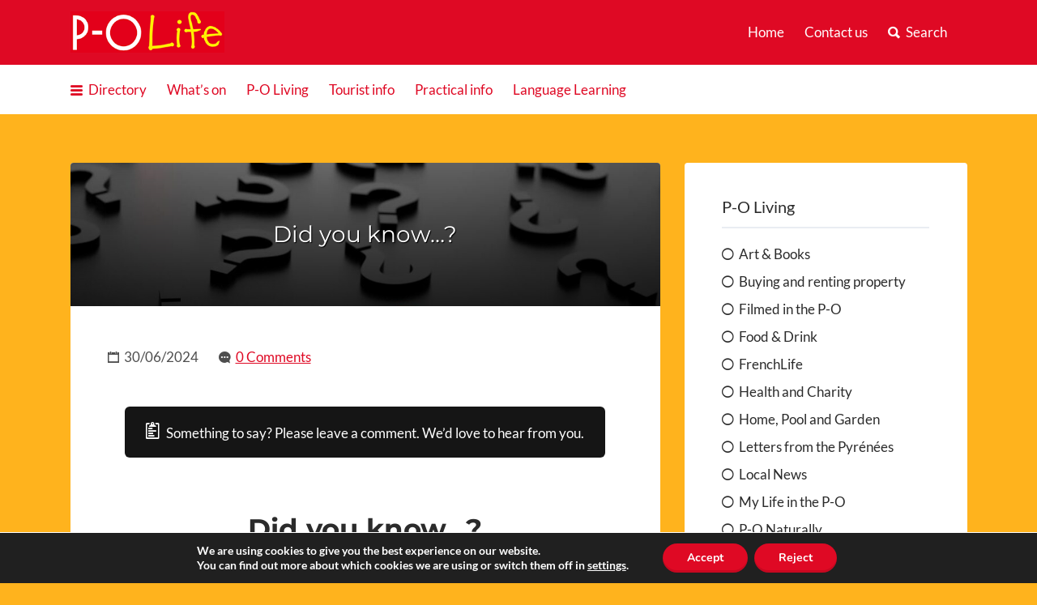

--- FILE ---
content_type: text/html; charset=UTF-8
request_url: https://anglophone-direct.com/did-you-know-summer-2021/
body_size: 44226
content:
<!DOCTYPE html><html lang="en-GB" prefix="og: http://ogp.me/ns#"><head><meta charset="UTF-8"><meta http-equiv="Content-Type" content="text/html; charset=ISO-8859-1"><meta name="viewport" content="width=device-width, initial-scale=1"><link rel="profile" href="http://gmpg.org/xfn/11"><link rel="pingback" href="https://anglophone-direct.com/xmlrpc.php"><title>Did you know? How well do you know France and the Pyrenees Orientales?</title><link href="https://fonts.googleapis.com/css?family=Lato:100,100i,200,200i,300,300i,400,400i,500,500i,600,600i,700,700i,800,800i,900,900i%7COpen+Sans:100,100i,200,200i,300,300i,400,400i,500,500i,600,600i,700,700i,800,800i,900,900i%7CIndie+Flower:100,100i,200,200i,300,300i,400,400i,500,500i,600,600i,700,700i,800,800i,900,900i%7COswald:100,100i,200,200i,300,300i,400,400i,500,500i,600,600i,700,700i,800,800i,900,900i" rel="stylesheet"><meta name='robots' content='max-image-preview:large' /><style>img:is([sizes="auto" i], [sizes^="auto," i]) { contain-intrinsic-size: 3000px 1500px }</style><meta name="description" content="How well do you know France and the Pyrenees Orientales? A whole host of useful interesting facts about the region and further afield for your reading pleasure. So, did you know...?"/><link rel="canonical" href="https://anglophone-direct.com/did-you-know-summer-2021/" /><meta property="og:locale" content="en_GB" /><meta property="og:type" content="article" /><meta property="og:title" content="Did you know? How well do you know France and the Pyrenees Orientales?" /><meta property="og:description" content="How well do you know France and the Pyrenees Orientales? A whole host of useful interesting facts about the region and further afield for your reading pleasure. So, did you know...?" /><meta property="og:url" content="https://anglophone-direct.com/did-you-know-summer-2021/" /><meta property="og:site_name" content="P-O Life" /><meta property="article:publisher" content="https://www.facebook.com/P-O-Life-779071055520726/" /><meta property="article:section" content="P-O Living" /><meta property="article:published_time" content="2024-06-30T14:36:41+01:00" /><meta property="article:modified_time" content="2024-06-24T13:30:57+01:00" /><meta property="og:updated_time" content="2024-06-24T13:30:57+01:00" /><meta property="og:image" content="https://anglophone-direct.com/ap_img/question-mark-1872665_1920-1.jpg" /><meta property="og:image:secure_url" content="https://anglophone-direct.com/ap_img/question-mark-1872665_1920-1.jpg" /><meta property="og:image:width" content="1920" /><meta property="og:image:height" content="1056" /><meta name="twitter:card" content="summary_large_image" /><meta name="twitter:description" content="How well do you know France and the Pyrenees Orientales? A whole host of useful interesting facts about the region and further afield for your reading pleasure. So, did you know...?" /><meta name="twitter:title" content="Did you know? How well do you know France and the Pyrenees Orientales?" /><meta name="twitter:site" content="@magazine_po" /><meta name="twitter:image" content="https://anglophone-direct.com/ap_img/question-mark-1872665_1920-1.jpg" /><meta name="twitter:creator" content="@magazine_po" /> <script type='application/ld+json'>{"@context":"http:\/\/schema.org","@type":"WebSite","@id":"#website","url":"https:\/\/anglophone-direct.com\/","name":"P-O Life","potentialAction":{"@type":"SearchAction","target":"https:\/\/anglophone-direct.com\/?s={search_term_string}","query-input":"required name=search_term_string"}}</script> <link rel='dns-prefetch' href='//maps.googleapis.com' /><link rel='dns-prefetch' href='//use.fontawesome.com' /><link rel='dns-prefetch' href='//fonts.googleapis.com' /><link rel="alternate" type="text/calendar" title="P-O Life &raquo; iCal Feed" href="https://anglophone-direct.com/events/?ical=1" /> <script defer src="[data-uri]"></script> <link rel='stylesheet' id='jetpack_related-posts-css' href='https://anglophone-direct.com/wp-content/cache/autoptimize/css/autoptimize_single_1aad49255938b135ec4f8b3ce93990bf.css?ver=20240116' type='text/css' media='all' /><link rel='stylesheet' id='layerslider-css' href='https://anglophone-direct.com/wp-content/cache/autoptimize/css/autoptimize_single_3c906740ebddd24884ab986130fe1f73.css?ver=7.14.1' type='text/css' media='all' /><style id='wp-emoji-styles-inline-css' type='text/css'>img.wp-smiley, img.emoji {
		display: inline !important;
		border: none !important;
		box-shadow: none !important;
		height: 1em !important;
		width: 1em !important;
		margin: 0 0.07em !important;
		vertical-align: -0.1em !important;
		background: none !important;
		padding: 0 !important;
	}</style><link rel='stylesheet' id='wp-block-library-css' href='https://anglophone-direct.com/wp-includes/css/dist/block-library/style.min.css?ver=44bf331d16b838b98da77bb1a3ec078f' type='text/css' media='all' /><style id='classic-theme-styles-inline-css' type='text/css'>/*! This file is auto-generated */
.wp-block-button__link{color:#fff;background-color:#32373c;border-radius:9999px;box-shadow:none;text-decoration:none;padding:calc(.667em + 2px) calc(1.333em + 2px);font-size:1.125em}.wp-block-file__button{background:#32373c;color:#fff;text-decoration:none}</style><link rel='stylesheet' id='quotescollection-block-quotes-css' href='https://anglophone-direct.com/wp-content/cache/autoptimize/css/autoptimize_single_9a86481004023aeeb3677d00f31c0d97.css?ver=1733506040' type='text/css' media='all' /><link rel='stylesheet' id='quotescollection-block-random-quote-css' href='https://anglophone-direct.com/wp-content/cache/autoptimize/css/autoptimize_single_d05df73d6d20432418ea9846bb275871.css?ver=1733506040' type='text/css' media='all' /><link rel='stylesheet' id='mediaelement-css' href='https://anglophone-direct.com/wp-includes/js/mediaelement/mediaelementplayer-legacy.min.css?ver=4.2.17' type='text/css' media='all' /><link rel='stylesheet' id='wp-mediaelement-css' href='https://anglophone-direct.com/wp-includes/js/mediaelement/wp-mediaelement.min.css?ver=44bf331d16b838b98da77bb1a3ec078f' type='text/css' media='all' /><style id='jetpack-sharing-buttons-style-inline-css' type='text/css'>.jetpack-sharing-buttons__services-list{display:flex;flex-direction:row;flex-wrap:wrap;gap:0;list-style-type:none;margin:5px;padding:0}.jetpack-sharing-buttons__services-list.has-small-icon-size{font-size:12px}.jetpack-sharing-buttons__services-list.has-normal-icon-size{font-size:16px}.jetpack-sharing-buttons__services-list.has-large-icon-size{font-size:24px}.jetpack-sharing-buttons__services-list.has-huge-icon-size{font-size:36px}@media print{.jetpack-sharing-buttons__services-list{display:none!important}}.editor-styles-wrapper .wp-block-jetpack-sharing-buttons{gap:0;padding-inline-start:0}ul.jetpack-sharing-buttons__services-list.has-background{padding:1.25em 2.375em}</style><style id='global-styles-inline-css' type='text/css'>:root{--wp--preset--aspect-ratio--square: 1;--wp--preset--aspect-ratio--4-3: 4/3;--wp--preset--aspect-ratio--3-4: 3/4;--wp--preset--aspect-ratio--3-2: 3/2;--wp--preset--aspect-ratio--2-3: 2/3;--wp--preset--aspect-ratio--16-9: 16/9;--wp--preset--aspect-ratio--9-16: 9/16;--wp--preset--color--black: #000000;--wp--preset--color--cyan-bluish-gray: #abb8c3;--wp--preset--color--white: #ffffff;--wp--preset--color--pale-pink: #f78da7;--wp--preset--color--vivid-red: #cf2e2e;--wp--preset--color--luminous-vivid-orange: #ff6900;--wp--preset--color--luminous-vivid-amber: #fcb900;--wp--preset--color--light-green-cyan: #7bdcb5;--wp--preset--color--vivid-green-cyan: #00d084;--wp--preset--color--pale-cyan-blue: #8ed1fc;--wp--preset--color--vivid-cyan-blue: #0693e3;--wp--preset--color--vivid-purple: #9b51e0;--wp--preset--gradient--vivid-cyan-blue-to-vivid-purple: linear-gradient(135deg,rgba(6,147,227,1) 0%,rgb(155,81,224) 100%);--wp--preset--gradient--light-green-cyan-to-vivid-green-cyan: linear-gradient(135deg,rgb(122,220,180) 0%,rgb(0,208,130) 100%);--wp--preset--gradient--luminous-vivid-amber-to-luminous-vivid-orange: linear-gradient(135deg,rgba(252,185,0,1) 0%,rgba(255,105,0,1) 100%);--wp--preset--gradient--luminous-vivid-orange-to-vivid-red: linear-gradient(135deg,rgba(255,105,0,1) 0%,rgb(207,46,46) 100%);--wp--preset--gradient--very-light-gray-to-cyan-bluish-gray: linear-gradient(135deg,rgb(238,238,238) 0%,rgb(169,184,195) 100%);--wp--preset--gradient--cool-to-warm-spectrum: linear-gradient(135deg,rgb(74,234,220) 0%,rgb(151,120,209) 20%,rgb(207,42,186) 40%,rgb(238,44,130) 60%,rgb(251,105,98) 80%,rgb(254,248,76) 100%);--wp--preset--gradient--blush-light-purple: linear-gradient(135deg,rgb(255,206,236) 0%,rgb(152,150,240) 100%);--wp--preset--gradient--blush-bordeaux: linear-gradient(135deg,rgb(254,205,165) 0%,rgb(254,45,45) 50%,rgb(107,0,62) 100%);--wp--preset--gradient--luminous-dusk: linear-gradient(135deg,rgb(255,203,112) 0%,rgb(199,81,192) 50%,rgb(65,88,208) 100%);--wp--preset--gradient--pale-ocean: linear-gradient(135deg,rgb(255,245,203) 0%,rgb(182,227,212) 50%,rgb(51,167,181) 100%);--wp--preset--gradient--electric-grass: linear-gradient(135deg,rgb(202,248,128) 0%,rgb(113,206,126) 100%);--wp--preset--gradient--midnight: linear-gradient(135deg,rgb(2,3,129) 0%,rgb(40,116,252) 100%);--wp--preset--font-size--small: 13px;--wp--preset--font-size--medium: 20px;--wp--preset--font-size--large: 36px;--wp--preset--font-size--x-large: 42px;--wp--preset--spacing--20: 0.44rem;--wp--preset--spacing--30: 0.67rem;--wp--preset--spacing--40: 1rem;--wp--preset--spacing--50: 1.5rem;--wp--preset--spacing--60: 2.25rem;--wp--preset--spacing--70: 3.38rem;--wp--preset--spacing--80: 5.06rem;--wp--preset--shadow--natural: 6px 6px 9px rgba(0, 0, 0, 0.2);--wp--preset--shadow--deep: 12px 12px 50px rgba(0, 0, 0, 0.4);--wp--preset--shadow--sharp: 6px 6px 0px rgba(0, 0, 0, 0.2);--wp--preset--shadow--outlined: 6px 6px 0px -3px rgba(255, 255, 255, 1), 6px 6px rgba(0, 0, 0, 1);--wp--preset--shadow--crisp: 6px 6px 0px rgba(0, 0, 0, 1);}:where(.is-layout-flex){gap: 0.5em;}:where(.is-layout-grid){gap: 0.5em;}body .is-layout-flex{display: flex;}.is-layout-flex{flex-wrap: wrap;align-items: center;}.is-layout-flex > :is(*, div){margin: 0;}body .is-layout-grid{display: grid;}.is-layout-grid > :is(*, div){margin: 0;}:where(.wp-block-columns.is-layout-flex){gap: 2em;}:where(.wp-block-columns.is-layout-grid){gap: 2em;}:where(.wp-block-post-template.is-layout-flex){gap: 1.25em;}:where(.wp-block-post-template.is-layout-grid){gap: 1.25em;}.has-black-color{color: var(--wp--preset--color--black) !important;}.has-cyan-bluish-gray-color{color: var(--wp--preset--color--cyan-bluish-gray) !important;}.has-white-color{color: var(--wp--preset--color--white) !important;}.has-pale-pink-color{color: var(--wp--preset--color--pale-pink) !important;}.has-vivid-red-color{color: var(--wp--preset--color--vivid-red) !important;}.has-luminous-vivid-orange-color{color: var(--wp--preset--color--luminous-vivid-orange) !important;}.has-luminous-vivid-amber-color{color: var(--wp--preset--color--luminous-vivid-amber) !important;}.has-light-green-cyan-color{color: var(--wp--preset--color--light-green-cyan) !important;}.has-vivid-green-cyan-color{color: var(--wp--preset--color--vivid-green-cyan) !important;}.has-pale-cyan-blue-color{color: var(--wp--preset--color--pale-cyan-blue) !important;}.has-vivid-cyan-blue-color{color: var(--wp--preset--color--vivid-cyan-blue) !important;}.has-vivid-purple-color{color: var(--wp--preset--color--vivid-purple) !important;}.has-black-background-color{background-color: var(--wp--preset--color--black) !important;}.has-cyan-bluish-gray-background-color{background-color: var(--wp--preset--color--cyan-bluish-gray) !important;}.has-white-background-color{background-color: var(--wp--preset--color--white) !important;}.has-pale-pink-background-color{background-color: var(--wp--preset--color--pale-pink) !important;}.has-vivid-red-background-color{background-color: var(--wp--preset--color--vivid-red) !important;}.has-luminous-vivid-orange-background-color{background-color: var(--wp--preset--color--luminous-vivid-orange) !important;}.has-luminous-vivid-amber-background-color{background-color: var(--wp--preset--color--luminous-vivid-amber) !important;}.has-light-green-cyan-background-color{background-color: var(--wp--preset--color--light-green-cyan) !important;}.has-vivid-green-cyan-background-color{background-color: var(--wp--preset--color--vivid-green-cyan) !important;}.has-pale-cyan-blue-background-color{background-color: var(--wp--preset--color--pale-cyan-blue) !important;}.has-vivid-cyan-blue-background-color{background-color: var(--wp--preset--color--vivid-cyan-blue) !important;}.has-vivid-purple-background-color{background-color: var(--wp--preset--color--vivid-purple) !important;}.has-black-border-color{border-color: var(--wp--preset--color--black) !important;}.has-cyan-bluish-gray-border-color{border-color: var(--wp--preset--color--cyan-bluish-gray) !important;}.has-white-border-color{border-color: var(--wp--preset--color--white) !important;}.has-pale-pink-border-color{border-color: var(--wp--preset--color--pale-pink) !important;}.has-vivid-red-border-color{border-color: var(--wp--preset--color--vivid-red) !important;}.has-luminous-vivid-orange-border-color{border-color: var(--wp--preset--color--luminous-vivid-orange) !important;}.has-luminous-vivid-amber-border-color{border-color: var(--wp--preset--color--luminous-vivid-amber) !important;}.has-light-green-cyan-border-color{border-color: var(--wp--preset--color--light-green-cyan) !important;}.has-vivid-green-cyan-border-color{border-color: var(--wp--preset--color--vivid-green-cyan) !important;}.has-pale-cyan-blue-border-color{border-color: var(--wp--preset--color--pale-cyan-blue) !important;}.has-vivid-cyan-blue-border-color{border-color: var(--wp--preset--color--vivid-cyan-blue) !important;}.has-vivid-purple-border-color{border-color: var(--wp--preset--color--vivid-purple) !important;}.has-vivid-cyan-blue-to-vivid-purple-gradient-background{background: var(--wp--preset--gradient--vivid-cyan-blue-to-vivid-purple) !important;}.has-light-green-cyan-to-vivid-green-cyan-gradient-background{background: var(--wp--preset--gradient--light-green-cyan-to-vivid-green-cyan) !important;}.has-luminous-vivid-amber-to-luminous-vivid-orange-gradient-background{background: var(--wp--preset--gradient--luminous-vivid-amber-to-luminous-vivid-orange) !important;}.has-luminous-vivid-orange-to-vivid-red-gradient-background{background: var(--wp--preset--gradient--luminous-vivid-orange-to-vivid-red) !important;}.has-very-light-gray-to-cyan-bluish-gray-gradient-background{background: var(--wp--preset--gradient--very-light-gray-to-cyan-bluish-gray) !important;}.has-cool-to-warm-spectrum-gradient-background{background: var(--wp--preset--gradient--cool-to-warm-spectrum) !important;}.has-blush-light-purple-gradient-background{background: var(--wp--preset--gradient--blush-light-purple) !important;}.has-blush-bordeaux-gradient-background{background: var(--wp--preset--gradient--blush-bordeaux) !important;}.has-luminous-dusk-gradient-background{background: var(--wp--preset--gradient--luminous-dusk) !important;}.has-pale-ocean-gradient-background{background: var(--wp--preset--gradient--pale-ocean) !important;}.has-electric-grass-gradient-background{background: var(--wp--preset--gradient--electric-grass) !important;}.has-midnight-gradient-background{background: var(--wp--preset--gradient--midnight) !important;}.has-small-font-size{font-size: var(--wp--preset--font-size--small) !important;}.has-medium-font-size{font-size: var(--wp--preset--font-size--medium) !important;}.has-large-font-size{font-size: var(--wp--preset--font-size--large) !important;}.has-x-large-font-size{font-size: var(--wp--preset--font-size--x-large) !important;}
:where(.wp-block-post-template.is-layout-flex){gap: 1.25em;}:where(.wp-block-post-template.is-layout-grid){gap: 1.25em;}
:where(.wp-block-columns.is-layout-flex){gap: 2em;}:where(.wp-block-columns.is-layout-grid){gap: 2em;}
:root :where(.wp-block-pullquote){font-size: 1.5em;line-height: 1.6;}</style><link rel='stylesheet' id='wpa-css-css' href='https://anglophone-direct.com/wp-content/cache/autoptimize/css/autoptimize_single_a0b823f7ab1f0a3a563fb10c3664d2a6.css?ver=2.3.03' type='text/css' media='all' /><link rel='stylesheet' id='stcr-style-css' href='https://anglophone-direct.com/wp-content/cache/autoptimize/css/autoptimize_single_deb0ae914e1c52ff79f38158b749cac8.css?ver=44bf331d16b838b98da77bb1a3ec078f' type='text/css' media='all' /><link rel='stylesheet' id='weather-atlas-public-css' href='https://anglophone-direct.com/wp-content/plugins/weather-atlas/public/css/weather-atlas-public.min.css?ver=3.0.4' type='text/css' media='all' /><link rel='stylesheet' id='weather-icons-css' href='https://anglophone-direct.com/wp-content/plugins/weather-atlas/public/font/weather-icons/weather-icons.min.css?ver=3.0.4' type='text/css' media='all' /><link rel='stylesheet' id='wpb-google-fonts-css' href='//fonts.googleapis.com/css?family=Open+Sans&#038;ver=44bf331d16b838b98da77bb1a3ec078f' type='text/css' media='all' /><link rel='stylesheet' id='wp-job-manager-tags-frontend-css' href='https://anglophone-direct.com/wp-content/cache/autoptimize/css/autoptimize_single_8dc1a8c68790e2c632f8c6567fea71cf.css?ver=44bf331d16b838b98da77bb1a3ec078f' type='text/css' media='all' /><link rel='stylesheet' id='wp-job-manager-job-listings-css' href='https://anglophone-direct.com/wp-content/cache/autoptimize/css/autoptimize_single_21dc78b611a48e6e53fff2c7257ccb02.css?ver=d866e43503c5e047c6b0be0a9557cf8e' type='text/css' media='all' /><link rel='stylesheet' id='quotescollection-css' href='https://anglophone-direct.com/wp-content/cache/autoptimize/css/autoptimize_single_9ce0c9619338250d5b794b997e4ddce8.css?ver=2.5.2' type='text/css' media='all' /><link rel='stylesheet' id='Lato-css' href='https://fonts.googleapis.com/css?family=Lato%3A400%2C700&#038;ver=44bf331d16b838b98da77bb1a3ec078f' type='text/css' media='all' /><link rel='stylesheet' id='listify-fonts-css' href='//fonts.googleapis.com/css?family=Montserrat%3A400%2C700&#038;subset=latin%2Clatin-ext&#038;ver=44bf331d16b838b98da77bb1a3ec078f' type='text/css' media='all' /><link rel='stylesheet' id='listify-css' href='https://anglophone-direct.com/wp-content/themes/listify/css/style.min.css?ver=44bf331d16b838b98da77bb1a3ec078f' type='text/css' media='all' /><style id='listify-inline-css' type='text/css'>.nav-menu .sub-menu.category-list,ul.nav-menu .sub-menu.category-list,input,textarea,.site select,.facetwp-facet .facetwp-checkbox:before,.widget_layered_nav li a:before,.site-main .content-box select,.site-main .job_listings select,body .chosen-container-single .chosen-single,body .chosen-container-multi .chosen-choices li.search-field input[type=text],.select2-container .select2-choice,.entry-content div.mce-toolbar-grp{background-color:#ffb620;}.listing-cover,.entry-cover,.homepage-cover.page-cover,.list-cover{background-color:#f5a913;}input,textarea,input[type="checkbox"],input[type="radio"],.site select,.facetwp-facet .facetwp-checkbox:before,.widget_layered_nav li a:before,.site-main .content-box select,.site-main .job_listings select,.content-pagination .page-numbers,.facetwp-pager .facetwp-page,.js-toggle-area-trigger,.chosen-container-multi .chosen-choices,.wp-editor-wrap,.account-sign-in,.filter_by_tag,.job-manager-form fieldset.fieldset-job_hours,.ninja-forms-required-items,.showing_jobs,.summary .stock,.woocommerce-tabs .woocommerce-noreviews,.entry-content .rcp_form input[type="text"]:focus,.entry-content .rcp_form input[type="password"]:focus,.entry-content .rcp_form input[type="email"]:focus,.entry-content div.mce-toolbar-grp,body .chosen-container-single .chosen-single,body .chosen-container-multi .chosen-choices,body .chosen-container-multi .chosen-choices li.search-field input[type=text],.payment_methods li .payment_box,.search-choice-close,.filter_by_tag a:before,.woocommerce .quantity input[type="button"]{border-color:#faae18;}.payment_methods li{background-color:#faae18;}.map-marker.type-230:after{border-top-color:#2b9e17;}.map-marker.type-230 i:after{background-color:#2b9e17;}.map-marker.type-230 i:before{color:#2b9e17;}.map-marker.type-231:after{border-top-color:#2285e8;}.map-marker.type-231 i:after{background-color:#2285e8;}.map-marker.type-231 i:before{color:#2285e8;}.map-marker.type-233:after{border-top-color:#dd0000;}.map-marker.type-233 i:after{background-color:#dd0000;}.map-marker.type-233 i:before{color:#dd0000;}.map-marker.type-234:after{border-top-color:#9b4800;}.map-marker.type-234 i:after{background-color:#9b4800;}.map-marker.type-234 i:before{color:#9b4800;}.map-marker.type-243:after{border-top-color:#232323;}.map-marker.type-243 i:after{background-color:#232323;}.map-marker.type-243 i:before{color:#232323;}.map-marker.type-235:after{border-top-color:#8e0101;}.map-marker.type-235 i:after{background-color:#8e0101;}.map-marker.type-235 i:before{color:#8e0101;}.map-marker.type-228:after{border-top-color:#b800dd;}.map-marker.type-228 i:after{background-color:#b800dd;}.map-marker.type-228 i:before{color:#b800dd;}.map-marker.type-239:after{border-top-color:#6ca834;}.map-marker.type-239 i:after{background-color:#6ca834;}.map-marker.type-239 i:before{color:#6ca834;}.map-marker.type-236:after{border-top-color:#dd8706;}.map-marker.type-236 i:after{background-color:#dd8706;}.map-marker.type-236 i:before{color:#dd8706;}.map-marker.type-238:after{border-top-color:#dd3333;}.map-marker.type-238 i:after{background-color:#dd3333;}.map-marker.type-238 i:before{color:#dd3333;}.map-marker.type-62:after{border-top-color:#1248b5;}.map-marker.type-62 i:after{background-color:#1248b5;}.map-marker.type-62 i:before{color:#1248b5;}.map-marker.type-240:after{border-top-color:#000000;}.map-marker.type-240 i:after{background-color:#000000;}.map-marker.type-240 i:before{color:#000000;}.map-marker.type-242:after{border-top-color:#827b02;}.map-marker.type-242 i:after{background-color:#827b02;}.map-marker.type-242 i:before{color:#827b02;}.map-marker.type-245:after{border-top-color:#ffffff;}.map-marker.type-245 i:after{background-color:#ffffff;}.map-marker.type-245 i:before{color:#ffffff;}.map-marker.type-246:after{border-top-color:#000000;}.map-marker.type-246 i:after{background-color:#000000;}.map-marker.type-246 i:before{color:#000000;}.map-marker.type-247:after{border-top-color:#7100e2;}.map-marker.type-247 i:after{background-color:#7100e2;}.map-marker.type-247 i:before{color:#7100e2;}.map-marker.type-250:after{border-top-color:#701d04;}.map-marker.type-250 i:after{background-color:#701d04;}.map-marker.type-250 i:before{color:#701d04;}.map-marker.type-251:after{border-top-color:#22a9e2;}.map-marker.type-251 i:after{background-color:#22a9e2;}.map-marker.type-251 i:before{color:#22a9e2;}.map-marker.type-253:after{border-top-color:#2f751f;}.map-marker.type-253 i:after{background-color:#2f751f;}.map-marker.type-253 i:before{color:#2f751f;}a,.content-pagination .page-numbers.current{color:#df0924;}a:active,a:hover,.primary-header .current-account-toggle .sub-menu a{color:#c6000b;}.job_position_featured .content-box{box-shadow:0 0 0 3px #df0924;}.as-seen-on{background-color:#df0924;}body,button,input,select,textarea,.current-account-user-info,.listify_widget_panel_listing_tags .tag,.entry-cover.no-image,.entry-cover.no-image a,.listing-cover.no-image,.listing-cover.no-image a:not(.button),.entry-footer .button.button-small,.button[name="apply_coupon"],.button[name="apply_coupon"]:hover,.widget a,.content-pagination .page-numbers,.facetwp-pager .facetwp-page,.type-job_listing.style-list .job_listing-entry-header,.type-job_listing.style-list .job_listing-entry-header a,.js-toggle-area-trigger,.job-dashboard-actions a,body.fixed-map .site-footer,body.fixed-map .site-footer a,.homepage-cover .job_search_form .select:after,.tabbed-listings-tabs a,.archive-job_listing-toggle,.map-marker-info a,.map-marker-info a:hover,.job-manager-form fieldset.fieldset-job_hours,.listing-by-term-title a,.listings-by-term-more a:hover,.search_location .locate-me:hover:before,.no-image .ion-ios-star:before,.no-image .ion-ios-star-half:before,.back-to-listing a,body .chosen-container-single .chosen-single,.select2-default,.select2-container .select2-choice,.select2-container-multi .select2-choices .select2-search-choice,body .homepage-cover .chosen-container .chosen-results li,.filter_by_tag a,a.upload-images,a.upload-images span,.nav-menu .sub-menu.category-list a,.woocommerce-tabs .tabs a,.job-manager-bookmark-actions a{color:#2b2b2b;}.comment-meta a,.commentlist a.comment-ago,div:not(.no-image) .star-rating:before,div:not(.no-image) .stars span a:before,.cta-subtext,.cta-description p,.job_listing-author-descriptor,.entry-meta,.entry-meta a,.home-widget-description,.listings-by-term-content .job_listing-rating-count,.listings-by-term-more a,.search-form .search-submit:before,.mfp-content .mfp-close:before,div:not(.job-package-price) .woocommerce .amount,.woocommerce .quantity,.showing_jobs{color:#4e4e4e;}.social-profiles a,.listing-gallery-nav .slick-dots li button:before{background-color:#4e4e4e;}.search-overlay,.primary-header{background-color:#df0924;}.nav-menu a,.nav-menu li:before,.nav-menu li:after,.nav-menu a:before,.nav-menu a:after,.nav-menu ul a,.nav-menu.primary ul ul a,.nav-menu.primary ul ul li:before,.nav-menu.primary ul ul li:after{color:#df0924;}.search-overlay a.search-overlay-toggle{color:#ffffff;}.listify_widget_panel_listing_tags .tag.active:before,.job-package-includes li:before,.woocommerce-tabs .tabs .active a{color:#df0924;}.button-secondary:hover,.button-secondary:focus,input[type="button"].facetwp-reset:hover,input[type="button"].facetwp-reset:focus,.star-rating-wrapper a:hover ~ a:before,.star-rating-wrapper a:hover:before,.star-rating-wrapper a.active ~ a:before,.star-rating-wrapper a.active:before,.woocommerce-tabs .stars span a:hover:before,.woocommerce-tabs .stars span a.active:before,.woocommerce-tabs .stars span a.hover:before,.tabbed-listings-tabs a:hover,.tabbed-listings-tabs a.active,.archive-job_listing-toggle.active{color:#bc0001;}button:not([role="presentation"]),input[type="button"],input[type="reset"],input[type="submit"],.button,.facetwp-type-slider .noUi-connect,.ui-slider .ui-slider-range,.listing-owner,.comment-rating,.job_listing-rating-average,.map-marker.active:after,.cluster,.widget_calendar tbody a,.job_listing-author-info-more a:first-child,.load_more_jobs{background-color:#df0924;}button:not([role="presentation"]):hover,button:not([role="presentation"]):focus,input[type="button"]:hover,input[type="button"]:focus,input[type="reset"]:hover,input[type="reset"]:focus,input[type="submit"]:hover,input[type="submit"]:focus,.button:hover,.button:focus,::selection,.load_more_jobs:hover,.update_results.refreshing{background-color:#da041f;}::-moz-selection{background-color:#da041f;}.facetwp-type-slider .noUi-horizontal .noUi-handle,.ui-slider .ui-slider-handle,.tabbed-listings-tabs a:hover,.tabbed-listings-tabs a.active,.archive-job_listing-toggle.active,li.job-package:hover,.job_listing_packages ul.job_packages li:hover,.woocommerce-info{border-color:#df0924;}input[type=checkbox]:checked:before,.facetwp-facet .facetwp-checkbox.checked:after,.facetwp-facet .facetwp-link.checked,.widget_layered_nav li.chosen a:after,.widget_layered_nav li.chosen a,.ion-ios-star:before,.ion-ios-star-half:before,.upload-images:hover .upload-area,.comment-author .rating-stars .ion-ios-star,.archive-job_listing-layout.button.active,.job_listing_packages ul.job_packages li label,.upload-images:hover,.filter_by_tag a:after,.search-choice-close:after,.claimed-ribbon span:before{color:#df0924;}.button-secondary,input[type="button"].facetwp-reset,.job_listing-author-info-more a:last-child{background-color:#df0924;}.button-secondary:hover,.button-secondary:focus,input[type="button"].facetwp-reset:hover,input[type="button"].facetwp-reset:focus{background-color:#da041f;}.upload-images:hover{border-color:#df0924;}.site-footer-widgets{background-color:#2f3339;}.site-footer{background-color:#22262c;}
@media screen and (min-width: 768px){.nav-menu .sub-menu.category-list{background-color:#ffb31d;}}
@media screen and (min-width: 992px){.nav-menu.primary a,.nav-menu.primary li:before,.nav-menu.primary li:after,.nav-menu.primary a:before,.nav-menu.primary a:after{color:#ffffff;}.primary.nav-menu .current-cart .current-cart-count{background-color:#df0924;border-color:#df0924;}}</style><link rel='stylesheet' id='select2-css' href='https://anglophone-direct.com/wp-content/plugins/wp-job-manager/assets/lib/select2/select2.min.css?ver=4.0.10' type='text/css' media='all' /><link rel='stylesheet' id='js_composer_front-css' href='https://anglophone-direct.com/wp-content/plugins/js_composer/assets/css/js_composer.min.css?ver=8.7' type='text/css' media='all' /><link rel='stylesheet' id='footable-core-min-css' href='https://anglophone-direct.com/wp-content/plugins/footable/css/footable.core.min.css?ver=0.3.1' type='text/css' media='all' /><link rel='stylesheet' id='moove_gdpr_frontend-css' href='https://anglophone-direct.com/wp-content/cache/autoptimize/css/autoptimize_single_fa720c8532a35a9ee87600b97339b760.css?ver=5.0.9' type='text/css' media='all' /><style id='moove_gdpr_frontend-inline-css' type='text/css'>#moove_gdpr_cookie_modal,#moove_gdpr_cookie_info_bar,.gdpr_cookie_settings_shortcode_content{font-family:&#039;Nunito&#039;,sans-serif}#moove_gdpr_save_popup_settings_button{background-color:#373737;color:#fff}#moove_gdpr_save_popup_settings_button:hover{background-color:#000}#moove_gdpr_cookie_info_bar .moove-gdpr-info-bar-container .moove-gdpr-info-bar-content a.mgbutton,#moove_gdpr_cookie_info_bar .moove-gdpr-info-bar-container .moove-gdpr-info-bar-content button.mgbutton{background-color:#df0924}#moove_gdpr_cookie_modal .moove-gdpr-modal-content .moove-gdpr-modal-footer-content .moove-gdpr-button-holder a.mgbutton,#moove_gdpr_cookie_modal .moove-gdpr-modal-content .moove-gdpr-modal-footer-content .moove-gdpr-button-holder button.mgbutton,.gdpr_cookie_settings_shortcode_content .gdpr-shr-button.button-green{background-color:#df0924;border-color:#df0924}#moove_gdpr_cookie_modal .moove-gdpr-modal-content .moove-gdpr-modal-footer-content .moove-gdpr-button-holder a.mgbutton:hover,#moove_gdpr_cookie_modal .moove-gdpr-modal-content .moove-gdpr-modal-footer-content .moove-gdpr-button-holder button.mgbutton:hover,.gdpr_cookie_settings_shortcode_content .gdpr-shr-button.button-green:hover{background-color:#fff;color:#df0924}#moove_gdpr_cookie_modal .moove-gdpr-modal-content .moove-gdpr-modal-close i,#moove_gdpr_cookie_modal .moove-gdpr-modal-content .moove-gdpr-modal-close span.gdpr-icon{background-color:#df0924;border:1px solid #df0924}#moove_gdpr_cookie_info_bar span.moove-gdpr-infobar-allow-all.focus-g,#moove_gdpr_cookie_info_bar span.moove-gdpr-infobar-allow-all:focus,#moove_gdpr_cookie_info_bar button.moove-gdpr-infobar-allow-all.focus-g,#moove_gdpr_cookie_info_bar button.moove-gdpr-infobar-allow-all:focus,#moove_gdpr_cookie_info_bar span.moove-gdpr-infobar-reject-btn.focus-g,#moove_gdpr_cookie_info_bar span.moove-gdpr-infobar-reject-btn:focus,#moove_gdpr_cookie_info_bar button.moove-gdpr-infobar-reject-btn.focus-g,#moove_gdpr_cookie_info_bar button.moove-gdpr-infobar-reject-btn:focus,#moove_gdpr_cookie_info_bar span.change-settings-button.focus-g,#moove_gdpr_cookie_info_bar span.change-settings-button:focus,#moove_gdpr_cookie_info_bar button.change-settings-button.focus-g,#moove_gdpr_cookie_info_bar button.change-settings-button:focus{-webkit-box-shadow:0 0 1px 3px #df0924;-moz-box-shadow:0 0 1px 3px #df0924;box-shadow:0 0 1px 3px #df0924}#moove_gdpr_cookie_modal .moove-gdpr-modal-content .moove-gdpr-modal-close i:hover,#moove_gdpr_cookie_modal .moove-gdpr-modal-content .moove-gdpr-modal-close span.gdpr-icon:hover,#moove_gdpr_cookie_info_bar span[data-href]>u.change-settings-button{color:#df0924}#moove_gdpr_cookie_modal .moove-gdpr-modal-content .moove-gdpr-modal-left-content #moove-gdpr-menu li.menu-item-selected a span.gdpr-icon,#moove_gdpr_cookie_modal .moove-gdpr-modal-content .moove-gdpr-modal-left-content #moove-gdpr-menu li.menu-item-selected button span.gdpr-icon{color:inherit}#moove_gdpr_cookie_modal .moove-gdpr-modal-content .moove-gdpr-modal-left-content #moove-gdpr-menu li a span.gdpr-icon,#moove_gdpr_cookie_modal .moove-gdpr-modal-content .moove-gdpr-modal-left-content #moove-gdpr-menu li button span.gdpr-icon{color:inherit}#moove_gdpr_cookie_modal .gdpr-acc-link{line-height:0;font-size:0;color:transparent;position:absolute}#moove_gdpr_cookie_modal .moove-gdpr-modal-content .moove-gdpr-modal-close:hover i,#moove_gdpr_cookie_modal .moove-gdpr-modal-content .moove-gdpr-modal-left-content #moove-gdpr-menu li a,#moove_gdpr_cookie_modal .moove-gdpr-modal-content .moove-gdpr-modal-left-content #moove-gdpr-menu li button,#moove_gdpr_cookie_modal .moove-gdpr-modal-content .moove-gdpr-modal-left-content #moove-gdpr-menu li button i,#moove_gdpr_cookie_modal .moove-gdpr-modal-content .moove-gdpr-modal-left-content #moove-gdpr-menu li a i,#moove_gdpr_cookie_modal .moove-gdpr-modal-content .moove-gdpr-tab-main .moove-gdpr-tab-main-content a:hover,#moove_gdpr_cookie_info_bar.moove-gdpr-dark-scheme .moove-gdpr-info-bar-container .moove-gdpr-info-bar-content a.mgbutton:hover,#moove_gdpr_cookie_info_bar.moove-gdpr-dark-scheme .moove-gdpr-info-bar-container .moove-gdpr-info-bar-content button.mgbutton:hover,#moove_gdpr_cookie_info_bar.moove-gdpr-dark-scheme .moove-gdpr-info-bar-container .moove-gdpr-info-bar-content a:hover,#moove_gdpr_cookie_info_bar.moove-gdpr-dark-scheme .moove-gdpr-info-bar-container .moove-gdpr-info-bar-content button:hover,#moove_gdpr_cookie_info_bar.moove-gdpr-dark-scheme .moove-gdpr-info-bar-container .moove-gdpr-info-bar-content span.change-settings-button:hover,#moove_gdpr_cookie_info_bar.moove-gdpr-dark-scheme .moove-gdpr-info-bar-container .moove-gdpr-info-bar-content button.change-settings-button:hover,#moove_gdpr_cookie_info_bar.moove-gdpr-dark-scheme .moove-gdpr-info-bar-container .moove-gdpr-info-bar-content u.change-settings-button:hover,#moove_gdpr_cookie_info_bar span[data-href]>u.change-settings-button,#moove_gdpr_cookie_info_bar.moove-gdpr-dark-scheme .moove-gdpr-info-bar-container .moove-gdpr-info-bar-content a.mgbutton.focus-g,#moove_gdpr_cookie_info_bar.moove-gdpr-dark-scheme .moove-gdpr-info-bar-container .moove-gdpr-info-bar-content button.mgbutton.focus-g,#moove_gdpr_cookie_info_bar.moove-gdpr-dark-scheme .moove-gdpr-info-bar-container .moove-gdpr-info-bar-content a.focus-g,#moove_gdpr_cookie_info_bar.moove-gdpr-dark-scheme .moove-gdpr-info-bar-container .moove-gdpr-info-bar-content button.focus-g,#moove_gdpr_cookie_info_bar.moove-gdpr-dark-scheme .moove-gdpr-info-bar-container .moove-gdpr-info-bar-content a.mgbutton:focus,#moove_gdpr_cookie_info_bar.moove-gdpr-dark-scheme .moove-gdpr-info-bar-container .moove-gdpr-info-bar-content button.mgbutton:focus,#moove_gdpr_cookie_info_bar.moove-gdpr-dark-scheme .moove-gdpr-info-bar-container .moove-gdpr-info-bar-content a:focus,#moove_gdpr_cookie_info_bar.moove-gdpr-dark-scheme .moove-gdpr-info-bar-container .moove-gdpr-info-bar-content button:focus,#moove_gdpr_cookie_info_bar.moove-gdpr-dark-scheme .moove-gdpr-info-bar-container .moove-gdpr-info-bar-content span.change-settings-button.focus-g,span.change-settings-button:focus,button.change-settings-button.focus-g,button.change-settings-button:focus,#moove_gdpr_cookie_info_bar.moove-gdpr-dark-scheme .moove-gdpr-info-bar-container .moove-gdpr-info-bar-content u.change-settings-button.focus-g,#moove_gdpr_cookie_info_bar.moove-gdpr-dark-scheme .moove-gdpr-info-bar-container .moove-gdpr-info-bar-content u.change-settings-button:focus{color:#df0924}#moove_gdpr_cookie_modal .moove-gdpr-branding.focus-g span,#moove_gdpr_cookie_modal .moove-gdpr-modal-content .moove-gdpr-tab-main a.focus-g,#moove_gdpr_cookie_modal .moove-gdpr-modal-content .moove-gdpr-tab-main .gdpr-cd-details-toggle.focus-g{color:#df0924}#moove_gdpr_cookie_modal.gdpr_lightbox-hide{display:none}</style><link rel='stylesheet' id='listify-child-css' href='https://anglophone-direct.com/wp-content/cache/autoptimize/css/autoptimize_single_7f60462188a32ffea3861e370097a0c8.css?ver=44bf331d16b838b98da77bb1a3ec078f' type='text/css' media='all' /><link rel='stylesheet' id='sharedaddy-css' href='https://anglophone-direct.com/wp-content/cache/autoptimize/css/autoptimize_single_082b32bdcdd061b3a1b9b543a6429820.css?ver=15.1.1' type='text/css' media='all' /><link rel='stylesheet' id='social-logos-css' href='https://anglophone-direct.com/wp-content/plugins/jetpack/_inc/social-logos/social-logos.min.css?ver=15.1.1' type='text/css' media='all' /> <script defer id="jetpack_related-posts-js-extra" src="[data-uri]"></script> <script defer type="text/javascript" src="https://anglophone-direct.com/wp-content/plugins/jetpack/_inc/build/related-posts/related-posts.min.js?ver=20240116" id="jetpack_related-posts-js"></script> <script type="text/javascript" src="https://anglophone-direct.com/wp-includes/js/jquery/jquery.min.js?ver=3.7.1" id="jquery-core-js"></script> <script defer type="text/javascript" src="https://anglophone-direct.com/wp-includes/js/jquery/jquery-migrate.min.js?ver=3.4.1" id="jquery-migrate-js"></script> <script defer id="layerslider-utils-js-extra" src="[data-uri]"></script> <script defer type="text/javascript" src="https://anglophone-direct.com/wp-content/cache/autoptimize/js/autoptimize_single_1111cdb42b16618b483971ee150a855f.js?ver=7.14.1" id="layerslider-utils-js"></script> <script type="text/javascript" src="https://anglophone-direct.com/wp-content/plugins/LayerSlider/assets/static/layerslider/js/layerslider.kreaturamedia.jquery.js?ver=7.14.1" id="layerslider-js"></script> <script defer type="text/javascript" src="https://anglophone-direct.com/wp-content/cache/autoptimize/js/autoptimize_single_245a06ca8ce3837fa6a333140100b33f.js?ver=7.14.1" id="layerslider-transitions-js"></script> <script defer type="text/javascript" src="//maps.googleapis.com/maps/api/js?libraries=geometry,places&amp;language=en&amp;key=AIzaSyDJcjNkx0kDRdEUWwWxgb__HhMEOAu9awA&amp;region=us" id="google-maps-js"></script> <script defer type="text/javascript" src="https://anglophone-direct.com/wp-includes/js/dist/hooks.min.js?ver=4d63a3d491d11ffd8ac6" id="wp-hooks-js"></script> <script defer id="say-what-js-js-extra" src="[data-uri]"></script> <script defer type="text/javascript" src="https://anglophone-direct.com/wp-content/cache/autoptimize/js/autoptimize_single_ecbe920af17c9463c7b4110e89522c2c.js?ver=fd31684c45e4d85aeb4e" id="say-what-js-js"></script> <script defer id="quotescollection-js-extra" src="[data-uri]"></script> <script defer type="text/javascript" src="https://anglophone-direct.com/wp-content/cache/autoptimize/js/autoptimize_single_f24dec07b1a7fe437cff3e99c6c35a1f.js?ver=2.5.2" id="quotescollection-js"></script> <script defer type="text/javascript" src="https://anglophone-direct.com/wp-content/plugins/wp-job-manager/assets/lib/select2/select2.full.min.js?ver=4.0.10" id="select2-js"></script> <script defer type="text/javascript" src="https://anglophone-direct.com/wp-content/plugins/footable/js/footable.min.js?ver=0.3.1" id="footable-min-js"></script> <script defer type="text/javascript" src="https://anglophone-direct.com/wp-content/plugins/footable/js/footable.sort.min.js?ver=0.3.1" id="footable-sort-min-js"></script> <script defer src="data:text/javascript;base64,"></script><meta name="generator" content="Powered by LayerSlider 7.14.1 - Build Heros, Sliders, and Popups. Create Animations and Beautiful, Rich Web Content as Easy as Never Before on WordPress." /><link rel="https://api.w.org/" href="https://anglophone-direct.com/wp-json/" /><link rel="alternate" title="JSON" type="application/json" href="https://anglophone-direct.com/wp-json/wp/v2/posts/57380" /><link rel='shortlink' href='https://anglophone-direct.com/?p=57380' /><link rel="alternate" title="oEmbed (JSON)" type="application/json+oembed" href="https://anglophone-direct.com/wp-json/oembed/1.0/embed?url=https%3A%2F%2Fanglophone-direct.com%2Fdid-you-know-summer-2021%2F" /><link rel="alternate" title="oEmbed (XML)" type="text/xml+oembed" href="https://anglophone-direct.com/wp-json/oembed/1.0/embed?url=https%3A%2F%2Fanglophone-direct.com%2Fdid-you-know-summer-2021%2F&#038;format=xml" /><meta property="fb:pages" content="779071055520726" /><meta property="ia:markup_url" content="https://anglophone-direct.com/did-you-know-summer-2021/?ia_markup=1" /><meta name="tec-api-version" content="v1"><meta name="tec-api-origin" content="https://anglophone-direct.com"><link rel="https://theeventscalendar.com/" href="https://anglophone-direct.com/wp-json/tribe/events/v1/" /><link rel="Shortcut Icon" type="image/x-icon" href="https://anglophone-direct.com/wp-content/themes/pictau_child_listify/img/favicon.png" /><meta name="ir-site-verification-token" value="1405282528" /><meta property="fb:pages" content="779071055520726" /><style type="text/css" id="tve_global_variables">:root{--tcb-background-author-image:url(https://secure.gravatar.com/avatar/fec89526fbeb0c4d06d293d61084edf4ef0a61735d9742466539d2bb02d602da?s=256&d=blank&r=g);--tcb-background-user-image:url();--tcb-background-featured-image-thumbnail:url(https://anglophone-direct.com/ap_img/question-mark-1872665_1920-1-100x100.jpg);}</style><script defer src="[data-uri]"></script><meta name="generator" content="Powered by WPBakery Page Builder - drag and drop page builder for WordPress."/><style type="text/css">.site-branding .site-title,
		.site-branding .site-description,
		.site-header-minimal .site-title,
		.site-header-minimal .site-description {
			display: none;
		}
		.site-title a,
	.site-description {
		color: #blank;
	}</style><style type="text/css" id="custom-background-css">body.custom-background { background-color: #ffb31d; }</style><style type="text/css" id="thrive-default-styles"></style><link rel="icon" href="https://anglophone-direct.com/ap_img/cropped-anglophone-imagotipo-32x32.jpg" sizes="32x32" /><link rel="icon" href="https://anglophone-direct.com/ap_img/cropped-anglophone-imagotipo-192x192.jpg" sizes="192x192" /><link rel="apple-touch-icon" href="https://anglophone-direct.com/ap_img/cropped-anglophone-imagotipo-180x180.jpg" /><meta name="msapplication-TileImage" content="https://anglophone-direct.com/ap_img/cropped-anglophone-imagotipo-270x270.jpg" /> <noscript><style>.wpb_animate_when_almost_visible { opacity: 1; }</style></noscript></head><body class="wp-singular post-template-default single single-post postid-57380 single-format-standard custom-background wp-theme-listify wp-child-theme-pictau_child_listify tribe-no-js fixed-header directory-fields color-scheme-default footer- listify listify-112 wp-job-manager wp-job-manager-tags wp-job-manager-regions jetpack ratings pictau-anglophone-direct wp-job-manager-categories-enabled wp-job-manager-categories-only wpb-js-composer js-comp-ver-8.7 vc_responsive"><div id="page" class="hfeed site"><header id="masthead" class="site-header" role="banner"><div class="primary-header"><div class="container"><div class="primary-header-inner"><div class="site-branding"> <a href="https://anglophone-direct.com/" title="P-O Life" rel="home" class="custom-header"><img src="https://anglophone-direct.com/ap_img/po-life_logo_no_claim@2x1.png" alt=""></a><h1 class="site-title"><a href="https://anglophone-direct.com/" rel="home">P-O Life</a></h1><h2 class="site-description">Life in the Pyrénées-Orientales</h2></div><div class="primary nav-menu"><div class="nav-menu-container"><ul id="menu-menu" class="menu"><li class="menu-item menu-type-link"><a href="#search-header" data-toggle="#search-header" class="search-overlay-toggle"></a></li><li id="menu-item-938" class="menu-item menu-item-type-custom menu-item-object-custom menu-item-home menu-item-938"><a href="http://anglophone-direct.com">Home</a></li><li id="menu-item-9420" class="menu-item menu-item-type-post_type menu-item-object-page menu-item-9420"><a href="https://anglophone-direct.com/contact/">Contact us</a></li><li id="menu-item-1101" class="ion-search menu-item menu-item-type-custom menu-item-object-custom menu-item-1101"><a href="https://anglophone-direct.com/menu-search-pop/" class="popup-trigger-ajax">Search</a></li></ul></div></div></div><div id="search-header" class="search-overlay"><div class="container"><form role="search" method="get" class="search-form" action="https://anglophone-direct.com/listings/"> <label> <span class="screen-reader-text">Search for:</span> <input type="search" class="search-field" placeholder="Search" value="" name="search_keywords" title="Search for:" /> </label> <button type="submit" class="search-submit"></button></form> <a href="#search-header" data-toggle="#search-header" class="ion-close search-overlay-toggle"></a></div></div></div></div><nav id="site-navigation" class="main-navigation" role="navigation"><div class="container"> <a href="#" class="navigation-bar-toggle"> <i class="ion-navicon-round"></i> Menu </a><div class="navigation-bar-wrapper"><div class="primary nav-menu"><ul id="menu-menu-1" class="primary nav-menu"><li class="menu-item menu-type-link"><a href="#search-header" data-toggle="#search-header" class="search-overlay-toggle"></a></li><li class="menu-item menu-item-type-custom menu-item-object-custom menu-item-home menu-item-938"><a href="http://anglophone-direct.com">Home</a></li><li class="menu-item menu-item-type-post_type menu-item-object-page menu-item-9420"><a href="https://anglophone-direct.com/contact/">Contact us</a></li><li class="ion-search menu-item menu-item-type-custom menu-item-object-custom menu-item-1101"><a href="https://anglophone-direct.com/menu-search-pop/" class="popup-trigger-ajax">Search</a></li></ul></div><div class="secondary nav-menu"><ul id="menu-secondary" class="secondary nav-menu"><li id="categories-mega-menu" class="ion-navicon-round menu-item menu-type-link"><a href="https://anglophone-direct.com/listings/">Directory</a><ul class="sub-menu category-list"><form id="job_listing_tax_mobile" action="https://anglophone-direct.com" method="get"><select  name='job_listing_category' id='job_listing_category' class='postform'><option value='0' selected='selected'>Select a Category</option><option class="level-0" value="architects">Architects&nbsp;&nbsp;(1)</option><option class="level-0" value="british-local-organic-produce">British, Local &amp; Organic Produce&nbsp;&nbsp;(6)</option><option class="level-0" value="building-decoration-renovation">Building, Decoration &amp; Renovation&nbsp;&nbsp;(15)</option><option class="level-0" value="caravans-mobile-homes">Caravans &amp; Mobile Homes&nbsp;&nbsp;(1)</option><option class="level-0" value="charities">Charities &amp; Places of Worship&nbsp;&nbsp;(4)</option><option class="level-0" value="classifieds">Classifieds&nbsp;&nbsp;(15)</option><option class="level-0" value="doctors-dentists-opticians">Doctors, Dentists, Opticians&nbsp;&nbsp;(0)</option><option class="level-0" value="french-admin-education-translation">Education &amp; Translation&nbsp;&nbsp;(3)</option><option class="level-0" value="music-dance-and-theatre">Entertainment&nbsp;&nbsp;(2)</option><option class="level-0" value="estate-agents">Estate agents&nbsp;&nbsp;(3)</option><option class="level-0" value="finance-banking">Finance &amp; Banking&nbsp;&nbsp;(5)</option><option class="level-0" value="garages-vehicle-rental">Garages, Vehicle Rental &amp; Motor Supplies&nbsp;&nbsp;(2)</option><option class="level-0" value="pool-and-garden">Garden &amp; Pool&nbsp;&nbsp;(7)</option><option class="level-0" value="gift-and-party-ideas">Gift &amp; Party Ideas&nbsp;&nbsp;(11)</option><option class="level-0" value="handymen-women">Handymen &amp; Women&nbsp;&nbsp;(1)</option><option class="level-0" value="health-and-well-being">Health and Well-being&nbsp;&nbsp;(4)</option><option class="level-0" value="hobbies_clubs_activities">Hobbies, Clubs &amp; Activities&nbsp;&nbsp;(5)</option><option class="level-0" value="home-security">Home security&nbsp;&nbsp;(1)</option><option class="level-0" value="hotels-bb-self-catering">Hotels, B&amp;B &amp; Self Catering&nbsp;&nbsp;(2)</option><option class="level-0" value="insurance">Insurance&nbsp;&nbsp;(2)</option><option class="level-0" value="kids">Kids&nbsp;&nbsp;(5)</option><option class="level-0" value="lawyers-and-notaires">Lawyers &amp; Notaires&nbsp;&nbsp;(1)</option><option class="level-0" value="locksmiths">Locksmiths&nbsp;&nbsp;(1)</option><option class="level-0" value="marketing-web-design">Marketing, Web &amp; Brand Design&nbsp;&nbsp;(2)</option><option class="level-0" value="metalwork">Metalwork&nbsp;&nbsp;(0)</option><option class="level-0" value="museums">Museums &amp; Monuments&nbsp;&nbsp;(7)</option><option class="level-0" value="out-for-the-day">Out for the Day&nbsp;&nbsp;(16)</option><option class="level-0" value="personal-admin-business-support">Personal Admin &amp; Business Support&nbsp;&nbsp;(5)</option><option class="level-0" value="pets">Pets&nbsp;&nbsp;(1)</option><option class="level-0" value="plumbers-electricians">Plumbers &amp; Electricians&nbsp;&nbsp;(3)</option><option class="level-0" value="property-and-project-management">Project/Property Management&nbsp;&nbsp;(6)</option><option class="level-0" value="property-for-saleto-let">Property for Sale/to Let&nbsp;&nbsp;(2)</option><option class="level-0" value="restaurants-take-aways-tea-rooms">Restaurants, Take-aways &amp; Tea Rooms&nbsp;&nbsp;(10)</option><option class="level-0" value="taxis-airport-transfers">Taxis &amp; Airport Transfers&nbsp;&nbsp;(1)</option><option class="level-0" value="tourist-offices">Tourist Offices&nbsp;&nbsp;(8)</option><option class="level-0" value="tv-computers-communications">TV, Computers, Printers &amp; Communication&nbsp;&nbsp;(2)</option><option class="level-0" value="wine">Wine&nbsp;&nbsp;(3)</option> </select></form><div class="container"><div class="mega-category-list-wrapper"><li class="cat-item cat-item-1444"><a href="https://anglophone-direct.com/listing-category/architects/" title="View all listings filed under Architects"><span class="category-count">1</span>Architects</a></li><li class="cat-item cat-item-230"><a href="https://anglophone-direct.com/listing-category/british-local-organic-produce/" title="View all listings filed under British, Local &amp; Organic Produce"><span class="category-count">6</span>British, Local &amp; Organic Produce</a></li><li class="cat-item cat-item-231"><a href="https://anglophone-direct.com/listing-category/building-decoration-renovation/" title="View all listings filed under Building, Decoration &amp; Renovation"><span class="category-count">15</span>Building, Decoration &amp; Renovation</a></li><li class="cat-item cat-item-1318"><a href="https://anglophone-direct.com/listing-category/caravans-mobile-homes/" title="View all listings filed under Caravans &amp; Mobile Homes"><span class="category-count">1</span>Caravans &amp; Mobile Homes</a></li><li class="cat-item cat-item-433"><a href="https://anglophone-direct.com/listing-category/charities/" title="View all listings filed under Charities &amp; Places of Worship"><span class="category-count">4</span>Charities &amp; Places of Worship</a></li><li class="cat-item cat-item-1295"><a href="https://anglophone-direct.com/listing-category/classifieds/" title="View all listings filed under Classifieds"><span class="category-count">15</span>Classifieds</a></li><li class="cat-item cat-item-233"><a href="https://anglophone-direct.com/listing-category/doctors-dentists-opticians/" title="View all listings filed under Doctors, Dentists, Opticians"><span class="category-count">0</span>Doctors, Dentists, Opticians</a></li><li class="cat-item cat-item-234"><a href="https://anglophone-direct.com/listing-category/french-admin-education-translation/" title="View all listings filed under Education &amp; Translation"><span class="category-count">3</span>Education &amp; Translation</a></li><li class="cat-item cat-item-243"><a href="https://anglophone-direct.com/listing-category/music-dance-and-theatre/" title="View all listings filed under Entertainment"><span class="category-count">2</span>Entertainment</a></li><li class="cat-item cat-item-235"><a href="https://anglophone-direct.com/listing-category/estate-agents/" title="View all listings filed under Estate agents"><span class="category-count">3</span>Estate agents</a></li><li class="cat-item cat-item-228"><a href="https://anglophone-direct.com/listing-category/finance-banking/" title="View all listings filed under Finance &amp; Banking"><span class="category-count">5</span>Finance &amp; Banking</a></li><li class="cat-item cat-item-1079"><a href="https://anglophone-direct.com/listing-category/garages-vehicle-rental/" title="View all listings filed under Garages, Vehicle Rental &amp; Motor Supplies"><span class="category-count">2</span>Garages, Vehicle Rental &amp; Motor Supplies</a></li><li class="cat-item cat-item-239"><a href="https://anglophone-direct.com/listing-category/pool-and-garden/" title="View all listings filed under Garden &amp; Pool"><span class="category-count">7</span>Garden &amp; Pool</a></li><li class="cat-item cat-item-236"><a href="https://anglophone-direct.com/listing-category/gift-and-party-ideas/" title="View all listings filed under Gift &amp; Party Ideas"><span class="category-count">11</span>Gift &amp; Party Ideas</a></li><li class="cat-item cat-item-1257"><a href="https://anglophone-direct.com/listing-category/handymen-women/" title="View all listings filed under Handymen &amp; Women"><span class="category-count">1</span>Handymen &amp; Women</a></li><li class="cat-item cat-item-238"><a href="https://anglophone-direct.com/listing-category/health-and-well-being/" title="View all listings filed under Health and Well-being"><span class="category-count">4</span>Health and Well-being</a></li><li class="cat-item cat-item-1344"><a href="https://anglophone-direct.com/listing-category/hobbies_clubs_activities/" title="View all listings filed under Hobbies, Clubs &amp; Activities"><span class="category-count">5</span>Hobbies, Clubs &amp; Activities</a></li><li class="cat-item cat-item-1303"><a href="https://anglophone-direct.com/listing-category/home-security/" title="View all listings filed under Home security"><span class="category-count">1</span>Home security</a></li><li class="cat-item cat-item-62"><a href="https://anglophone-direct.com/listing-category/hotels-bb-self-catering/" title="View all listings filed under Hotels, B&amp;B &amp; Self Catering"><span class="category-count">2</span>Hotels, B&amp;B &amp; Self Catering</a></li><li class="cat-item cat-item-240"><a href="https://anglophone-direct.com/listing-category/insurance/" title="View all listings filed under Insurance"><span class="category-count">2</span>Insurance</a></li><li class="cat-item cat-item-908"><a href="https://anglophone-direct.com/listing-category/kids/" title="View all listings filed under Kids"><span class="category-count">5</span>Kids</a></li><li class="cat-item cat-item-242"><a href="https://anglophone-direct.com/listing-category/lawyers-and-notaires/" title="View all listings filed under Lawyers &amp; Notaires"><span class="category-count">1</span>Lawyers &amp; Notaires</a></li><li class="cat-item cat-item-1315"><a href="https://anglophone-direct.com/listing-category/locksmiths/" title="View all listings filed under Locksmiths"><span class="category-count">1</span>Locksmiths</a></li><li class="cat-item cat-item-245"><a href="https://anglophone-direct.com/listing-category/marketing-web-design/" title="View all listings filed under Marketing, Web &amp; Brand Design"><span class="category-count">2</span>Marketing, Web &amp; Brand Design</a></li><li class="cat-item cat-item-1317"><a href="https://anglophone-direct.com/listing-category/metalwork/" title="View all listings filed under Metalwork"><span class="category-count">0</span>Metalwork</a></li><li class="cat-item cat-item-1063"><a href="https://anglophone-direct.com/listing-category/museums/" title="View all listings filed under Museums &amp; Monuments"><span class="category-count">7</span>Museums &amp; Monuments</a></li><li class="cat-item cat-item-1066"><a href="https://anglophone-direct.com/listing-category/out-for-the-day/" title="View all listings filed under Out for the Day"><span class="category-count">16</span>Out for the Day</a></li><li class="cat-item cat-item-1330"><a href="https://anglophone-direct.com/listing-category/personal-admin-business-support/" title="View all listings filed under Personal Admin &amp; Business Support"><span class="category-count">5</span>Personal Admin &amp; Business Support</a></li><li class="cat-item cat-item-1319"><a href="https://anglophone-direct.com/listing-category/pets/" title="View all listings filed under Pets"><span class="category-count">1</span>Pets</a></li><li class="cat-item cat-item-246"><a href="https://anglophone-direct.com/listing-category/plumbers-electricians/" title="View all listings filed under Plumbers &amp; Electricians"><span class="category-count">3</span>Plumbers &amp; Electricians</a></li><li class="cat-item cat-item-247"><a href="https://anglophone-direct.com/listing-category/property-and-project-management/" title="View all listings filed under Project/Property Management"><span class="category-count">6</span>Project/Property Management</a></li><li class="cat-item cat-item-870"><a href="https://anglophone-direct.com/listing-category/property-for-saleto-let/" title="View all listings filed under Property for Sale/to Let"><span class="category-count">2</span>Property for Sale/to Let</a></li><li class="cat-item cat-item-250"><a href="https://anglophone-direct.com/listing-category/restaurants-take-aways-tea-rooms/" title="View all listings filed under Restaurants, Take-aways &amp; Tea Rooms"><span class="category-count">10</span>Restaurants, Take-aways &amp; Tea Rooms</a></li><li class="cat-item cat-item-251"><a href="https://anglophone-direct.com/listing-category/taxis-airport-transfers/" title="View all listings filed under Taxis &amp; Airport Transfers"><span class="category-count">1</span>Taxis &amp; Airport Transfers</a></li><li class="cat-item cat-item-1296"><a href="https://anglophone-direct.com/listing-category/tourist-offices/" title="View all listings filed under Tourist Offices"><span class="category-count">8</span>Tourist Offices</a></li><li class="cat-item cat-item-253"><a href="https://anglophone-direct.com/listing-category/tv-computers-communications/" title="View all listings filed under TV, Computers, Printers &amp; Communication"><span class="category-count">2</span>TV, Computers, Printers &amp; Communication</a></li><li class="cat-item cat-item-1325"><a href="https://anglophone-direct.com/listing-category/wine/" title="View all listings filed under Wine"><span class="category-count">3</span>Wine</a></li></div></div></ul></li><li id="menu-item-1058" class="menu-item menu-item-type-custom menu-item-object-custom menu-item-1058"><a href="http://anglophone-direct.com/events/">What&#8217;s on</a></li><li id="menu-item-7736" class="menu-item menu-item-type-taxonomy menu-item-object-category current-post-ancestor current-menu-parent current-post-parent menu-item-7736"><a href="https://anglophone-direct.com/p-o-living/">P-O Living</a></li><li id="menu-item-966" class="menu-item menu-item-type-taxonomy menu-item-object-category current-post-ancestor current-menu-parent current-post-parent menu-item-966"><a href="https://anglophone-direct.com/tourist-info/">Tourist info</a></li><li id="menu-item-973" class="menu-item menu-item-type-taxonomy menu-item-object-category menu-item-973"><a href="https://anglophone-direct.com/practical-info/">Practical info</a></li><li id="menu-item-7983" class="menu-item menu-item-type-taxonomy menu-item-object-category menu-item-7983"><a href="https://anglophone-direct.com/french-language/">Language Learning</a></li></ul></div></div> <a href="#search-navigation" data-toggle="#search-navigation" class="ion-search search-overlay-toggle"></a><div id="search-navigation" class="search-overlay"><form role="search" method="get" class="search-form" action="https://anglophone-direct.com/listings/"> <label> <span class="screen-reader-text">Search for:</span> <input type="search" class="search-field" placeholder="Search" value="" name="search_keywords" title="Search for:" /> </label> <button type="submit" class="search-submit"></button></form> <a href="#search-navigation" data-toggle="#search-navigation" class="ion-close search-overlay-toggle"></a></div></div></nav></header><div id="content" class="site-content"><div id="primary" class="container"><div class="row content-area"><main id="main" class="site-main col-md-8 col-sm-7 col-xs-12" role="main"><article id="post-57380" class="post-57380 post type-post status-publish format-standard has-post-thumbnail hentry category-local-news-p-o-living category-my-life-in-the-p-o category-p-o-living category-tourist-info category-useful-info content-box content-box-wrapper"><header style="background-image: url(https://anglophone-direct.com/ap_img/question-mark-1872665_1920-1-1024x1024.jpg);" class="entry-header entry-cover has-image"><div class="cover-wrapper"><h1 class="entry-title"><a href="https://anglophone-direct.com/did-you-know-summer-2021/" rel="bookmark">Did you know&#8230;?</a></h1></div></header><div class="content-box-inner"><div class="entry-meta"> <span class="entry-author"> <a href="https://anglophone-direct.com/author/laura-mclellan/" title="Posts by Laura McLellan" rel="author">Laura McLellan</a> </span> <span class="entry-date"> 30/06/2024 </span> <span class="entry-comments"> <a href="https://anglophone-direct.com/did-you-know-summer-2021/#respond">0 Comments</a> </span> <span class="entry-share"> </span></div><div class="entry-content"><div class="wpb-content-wrapper"><ins><div class="comment-cta-cont"><a href="#cta-comment"><card class="comment-cta"><span class="ion-clipboard"></span>Something to say? Please leave a comment. We’d love to hear from you.</card></a></div></ins><div class="vc_row wpb_row vc_row-fluid"><div class="wpb_column vc_column_container vc_col-sm-12"><div class="vc_column-inner"><div class="wpb_wrapper"><div class="wpb_text_column wpb_content_element" ><div class="wpb_wrapper"><h1 style="font-size: 1.5em; font-weight: bold; text-align: center;">Did you know&#8230;?</h1><p><span id="more-57380"></span></p></div></div><div class="wpb_text_column wpb_content_element" ><div class="wpb_wrapper"><p style="text-align: center;"><strong>A whole host of useful information about the region for your reading pleasure, general knowledge or potentially a local quiz. So, did you know&#8230;</strong></p></div></div><div class="wpb_text_column wpb_content_element" ><div class="wpb_wrapper"><h3>Second home owner?</h3><p>According to French law, all non-EU residents (Brits now included) selling their property must appoint a &#8216;représentant fiscal&#8217; &#8211; tax representative &#8211; to sign your capital gains tax return, even if there is none to pay!</p><p>There are some exceptions including if the property value is under 150K euros and if you&#8217;ve owned it for 30 years.</p><p>They guarantee the amount is correct and they are liable to pay for any tax or penalties in the event of an adjustment.</p><p>You can use either an accredited company or a French resident, but bear in mind that the French resident will be liable to pay if there is any additional tax due &#8211; a heavy responsibility for an individual &#8211; whereas an official tax representative is prepared for the liability of any miscalculations and their fees are deducted from the chargeable gain.</p><p>There will also be additional checks on private individuals which could prolong the process so using a certified company means a quicker and simpler outcome.</p><p>Notaires and avocats are NOT allowed to be tax representatives!</p><p>Check out our partners who CAN help <span style="text-decoration: underline; color: #0000ff;"><strong><a style="color: #0000ff; text-decoration: underline;" href="https://anglophone-direct.com/listing-category/finance-banking/" target="_blank" rel="noopener noreferrer">here</a></strong></span>.</p><p>&nbsp;</p><p><img decoding="async" class="wp-image-54492 size-large aligncenter" src="https://anglophone-direct.com/ap_img/money-5244058_1920-1-1024x683.jpg" alt="money laundering" width="750" height="500" /></p></div></div><div class="vc_separator wpb_content_element vc_separator_align_center vc_sep_width_100 vc_sep_pos_align_center vc_separator_no_text vc_sep_color_grey wpb_content_element  wpb_content_element" ><span class="vc_sep_holder vc_sep_holder_l"><span class="vc_sep_line"></span></span><span class="vc_sep_holder vc_sep_holder_r"><span class="vc_sep_line"></span></span></div><div class="wpb_text_column wpb_content_element" ><div class="wpb_wrapper"><h3>Gone with the wind</h3><p><span class="TextRun Highlight SCXW133203979 BCX0" lang="EN-GB" xml:lang="EN-GB" data-contrast="none"><span class="NormalTextRun SCXW133203979 BCX0">Did you know that the game of billiard</span><span class="NormalTextRun SCXW133203979 BCX0">s became popular in France in the time of Louis XIV when the king’s physicians advised him to take stretching exercise to relieve him of chronic </span><span class="FindHit SCXW133203979 BCX0">wind</span><span class="NormalTextRun SCXW133203979 BCX0">!</span></span><span class="EOP SCXW133203979 BCX0" data-ccp-props="{}"> </span></p><p><img loading="lazy" decoding="async" class="aligncenter wp-image-57381 size-full" src="https://anglophone-direct.com/ap_img/billiards-1167221_1920-1.jpg" alt="billiards" width="1920" height="1075" srcset="https://anglophone-direct.com/ap_img/billiards-1167221_1920-1.jpg 1920w, https://anglophone-direct.com/ap_img/billiards-1167221_1920-1-600x336.jpg 600w, https://anglophone-direct.com/ap_img/billiards-1167221_1920-1-300x168.jpg 300w, https://anglophone-direct.com/ap_img/billiards-1167221_1920-1-1024x573.jpg 1024w, https://anglophone-direct.com/ap_img/billiards-1167221_1920-1-768x430.jpg 768w, https://anglophone-direct.com/ap_img/billiards-1167221_1920-1-1536x860.jpg 1536w" sizes="auto, (max-width: 1920px) 100vw, 1920px" /></p></div></div><div class="vc_separator wpb_content_element vc_separator_align_center vc_sep_width_100 vc_sep_pos_align_center vc_separator_no_text vc_sep_color_grey wpb_content_element  wpb_content_element" ><span class="vc_sep_holder vc_sep_holder_l"><span class="vc_sep_line"></span></span><span class="vc_sep_holder vc_sep_holder_r"><span class="vc_sep_line"></span></span></div><div class="wpb_text_column wpb_content_element" ><div class="wpb_wrapper"><h3>All for one and one for all</h3><p><span data-contrast="none">Adventure, friendship, intrigue, betrayal&#8230;Alexandre Dumas&#8217;s stories of the Three Musketeers has charmed and enthralled literature lovers for many years &#8211; but did you know that d’Artagnan was based on the real musketeer, Charles Ogier de Batz de Castlemore, Nicknamed D’Artagnan, he was amongst the King’s musketeers protecting Louis XIII in 1642 when he lay siege to Collioure and the Château Royal, and occupied the hills overlooking the town.</span><span data-ccp-props="{}"> </span></p><p><span data-contrast="none">And according to Dumas, our dashing hero was also a bit of a wine connoisseur as the book describes how the musketeers &#8216;were engaged in enjoying a demi-john of Collioure wine&#8217;</span><span data-ccp-props="{}"> </span></p><p><img loading="lazy" decoding="async" class="aligncenter wp-image-13444 size-full" src="https://anglophone-direct.com/ap_img/chateau-royale-collioure.jpg" alt="" width="600" height="305" srcset="https://anglophone-direct.com/ap_img/chateau-royale-collioure.jpg 600w, https://anglophone-direct.com/ap_img/chateau-royale-collioure-300x153.jpg 300w" sizes="auto, (max-width: 600px) 100vw, 600px" /></p></div></div><div class="vc_separator wpb_content_element vc_separator_align_center vc_sep_width_100 vc_sep_pos_align_center vc_separator_no_text vc_sep_color_grey wpb_content_element  wpb_content_element" ><span class="vc_sep_holder vc_sep_holder_l"><span class="vc_sep_line"></span></span><span class="vc_sep_holder vc_sep_holder_r"><span class="vc_sep_line"></span></span></div><div class="wpb_text_column wpb_content_element" ><div class="wpb_wrapper"><h3><b><span data-contrast="none">Castelnou Castle re opens to the publi</span></b><span data-contrast="none">c</span><span data-ccp-props="{}"> </span></h3><p><span data-contrast="none">The medieval castle will welcome visitors again this summer  after being closed to the public for renovations. With over 50,000 visitors a year, it was once the department’s third most popular paying tourist attraction. It was handed over to the department for the symbolic sum of 1 euro because of the prohibitive cost of the renovation work required to meet public safety standards.</span><span data-ccp-props="{}"> </span></p><p><span data-contrast="none"> Look out for a summer programme of special events in the castle and grounds.</span><span data-ccp-props="{}"> </span></p><p><img loading="lazy" decoding="async" class="wp-image-44501 size-full aligncenter" src="https://anglophone-direct.com/ap_img/Castelnou-castle.jpg" alt="Castelnou castle" width="800" height="533" srcset="https://anglophone-direct.com/ap_img/Castelnou-castle.jpg 800w, https://anglophone-direct.com/ap_img/Castelnou-castle-300x200.jpg 300w, https://anglophone-direct.com/ap_img/Castelnou-castle-768x512.jpg 768w, https://anglophone-direct.com/ap_img/Castelnou-castle-600x400.jpg 600w" sizes="auto, (max-width: 800px) 100vw, 800px" /></p></div></div><div class="vc_separator wpb_content_element vc_separator_align_center vc_sep_width_100 vc_sep_pos_align_center vc_separator_no_text vc_sep_color_grey wpb_content_element  wpb_content_element" ><span class="vc_sep_holder vc_sep_holder_l"><span class="vc_sep_line"></span></span><span class="vc_sep_holder vc_sep_holder_r"><span class="vc_sep_line"></span></span></div><div class="wpb_text_column wpb_content_element" ><div class="wpb_wrapper"><h3>Dali in Céret</h3><p><span data-contrast="none">In 1965, with great fanfare and pomp, Dalí descended on the sleepy, little town of Céret</span> <span data-contrast="none">and announced his engagement to his artistic muse, Gala.</span><span data-ccp-props="{}"> </span></p><p><span data-contrast="none">Traditional Catalan bands and dancing, alongside the most important municipal representatives, were given the surrealist makeover. Flourishes included a giant cardboard rhinoceros and a 2 metre skeleton, whose articulating arm offered flowers to the impressive (and impressed!) crowd.</span><span data-ccp-props="{}"> </span></p><figure id="attachment_28974" aria-describedby="caption-attachment-28974" style="width: 750px" class="wp-caption aligncenter"><img loading="lazy" decoding="async" class="wp-image-28974 size-full" src="https://anglophone-direct.com/ap_img/8.Dalí-à-Céret-©Gibernau.jpg" alt="" width="750" height="556" srcset="https://anglophone-direct.com/ap_img/8.Dalí-à-Céret-©Gibernau.jpg 750w, https://anglophone-direct.com/ap_img/8.Dalí-à-Céret-©Gibernau-300x222.jpg 300w, https://anglophone-direct.com/ap_img/8.Dalí-à-Céret-©Gibernau-600x445.jpg 600w" sizes="auto, (max-width: 750px) 100vw, 750px" /><figcaption id="caption-attachment-28974" class="wp-caption-text">Dalí à Céret ©Gibernau</figcaption></figure></div></div><div class="vc_separator wpb_content_element vc_separator_align_center vc_sep_width_100 vc_sep_pos_align_center vc_separator_no_text vc_sep_color_grey wpb_content_element  wpb_content_element" ><span class="vc_sep_holder vc_sep_holder_l"><span class="vc_sep_line"></span></span><span class="vc_sep_holder vc_sep_holder_r"><span class="vc_sep_line"></span></span></div><div class="wpb_text_column wpb_content_element" ><div class="wpb_wrapper"><h3>What is an &#8216;attestation d&#8217;accueil&#8217;?</h3><p>This is a &#8216;Proof of Accommodation&#8217; document that your UK visitors could be asked to produce when entering France. It includes plenty of personal details, documents to produce, and also how long a visitor will be staying, exact dates, their relationship to you, the size of the property they&#8217;ll be staying at, whether they love or hate marmite (not really for that last one)&#8230;&#8230;</p><p>Pick up the form from your local mairie. The attestation itself is free but you need “un timbre fiscal” (30€) that you can buy in a tabac, or online at <span style="text-decoration: underline; color: #0000ff;"><strong>https://timbres.impots.gouv.fr</strong></span>.</p><p>At time of writing, it still seems there is still a lot of confusion regarding the attestation, with different mairies enforcing different rules. Both the <span style="text-decoration: underline; color: #0000ff;"><strong><a style="color: #0000ff; text-decoration: underline;" href="https://www.gov.uk/foreign-travel-advice/france/entry-requirements?fbclid=IwAR0GYm4ATBpkJy5n7r6PJJupBjWzkZPTt7qNySNBU0zlqtD-7PSUB4MgUdo" target="_blank" rel="noopener noreferrer">British</a> </strong></span>and the <span style="text-decoration: underline; color: #0000ff;"><strong><a style="color: #0000ff; text-decoration: underline;" href="https://www.demarches.interieur.gouv.fr/particuliers/attestation-accueil" target="_blank" rel="noopener noreferrer">French</a></strong></span> government websites are showing the attestation as necessary&#8230; do with that what you will.</p><p><img loading="lazy" decoding="async" class="size-large wp-image-57470 aligncenter" src="https://anglophone-direct.com/ap_img/attestation-daccueil-1-1024x899.jpg" alt="attestation d'accueil" width="750" height="658" srcset="https://anglophone-direct.com/ap_img/attestation-daccueil-1-1024x899.jpg 1024w, https://anglophone-direct.com/ap_img/attestation-daccueil-1-600x527.jpg 600w, https://anglophone-direct.com/ap_img/attestation-daccueil-1-300x263.jpg 300w, https://anglophone-direct.com/ap_img/attestation-daccueil-1-768x674.jpg 768w, https://anglophone-direct.com/ap_img/attestation-daccueil-1-1536x1349.jpg 1536w, https://anglophone-direct.com/ap_img/attestation-daccueil-1.jpg 1967w" sizes="auto, (max-width: 750px) 100vw, 750px" /></p></div></div><div class="vc_separator wpb_content_element vc_separator_align_center vc_sep_width_100 vc_sep_pos_align_center vc_separator_no_text vc_sep_color_grey wpb_content_element  wpb_content_element" ><span class="vc_sep_holder vc_sep_holder_l"><span class="vc_sep_line"></span></span><span class="vc_sep_holder vc_sep_holder_r"><span class="vc_sep_line"></span></span></div><div class="wpb_text_column wpb_content_element" ><div class="wpb_wrapper"><h3>Hayfever</h3><p>If you think you’ve caught one of those ‘summer colds’, you may actually be suffering from a nasty attack of hay fever!</p><p>The RNSA (Réseau National de Surveillance Aérobiologique) is the French aerobiology network in charge of the analysis of the content of the air in biological particles.</p><p>Last year, it put much of France on red alert or</p><p>‘very high risk’ for high pollen levels, explaining that conditions were particularly good (or bad!) for the production and dispersal of grass pollen. This year is looking even worse, adding olive tree and oak tree pollen into the mix here in the south of France!</p><p>Find out more about the pollen count in France <span style="text-decoration: underline; color: #0000ff;"><strong><a style="color: #0000ff; text-decoration: underline;" href="http://www.polleninfo.org" target="_blank" rel="noopener noreferrer">here</a></strong></span>.</p><p><img loading="lazy" decoding="async" class="size-large wp-image-57463 aligncenter" src="https://anglophone-direct.com/ap_img/allergy-1738191_1920-1-1024x768.jpg" alt="allergy hayfever" width="750" height="563" srcset="https://anglophone-direct.com/ap_img/allergy-1738191_1920-1-1024x768.jpg 1024w, https://anglophone-direct.com/ap_img/allergy-1738191_1920-1-600x450.jpg 600w, https://anglophone-direct.com/ap_img/allergy-1738191_1920-1-300x225.jpg 300w, https://anglophone-direct.com/ap_img/allergy-1738191_1920-1-768x576.jpg 768w, https://anglophone-direct.com/ap_img/allergy-1738191_1920-1-1536x1152.jpg 1536w, https://anglophone-direct.com/ap_img/allergy-1738191_1920-1.jpg 1920w" sizes="auto, (max-width: 750px) 100vw, 750px" /></p></div></div><div class="vc_separator wpb_content_element vc_separator_align_center vc_sep_width_100 vc_sep_pos_align_center vc_separator_no_text vc_sep_color_grey wpb_content_element  wpb_content_element" ><span class="vc_sep_holder vc_sep_holder_l"><span class="vc_sep_line"></span></span><span class="vc_sep_holder vc_sep_holder_r"><span class="vc_sep_line"></span></span></div><div class="wpb_text_column wpb_content_element" ><div class="wpb_wrapper"><h3>Delivery services, mobiles, internet&#8230;.complain online</h3><p>Fed up of waiting for parcels that just don’t arrive, or interminable disputes with the provider about your mobile or internet connexion?</p><p>Did you know that you can complain online about problems with post and parcel delivery services, telephone, mobile and internet providers?</p><p><span style="text-decoration: underline; color: #0000ff;"><strong><a style="color: #0000ff; text-decoration: underline;" href="https://jalerte.arcep.fr/" target="_blank" rel="noopener noreferrer">J’alerte l’Arcep</a></strong></span> is run by by Communications authority Arcep to review complaints. and point visitors in the right direction to take their complaint further.</p><p><img loading="lazy" decoding="async" class="size-large wp-image-57464 aligncenter" src="https://anglophone-direct.com/ap_img/laptop-2709647_1920-1-1024x683.jpg" alt="laptop" width="750" height="500" srcset="https://anglophone-direct.com/ap_img/laptop-2709647_1920-1-1024x683.jpg 1024w, https://anglophone-direct.com/ap_img/laptop-2709647_1920-1-600x400.jpg 600w, https://anglophone-direct.com/ap_img/laptop-2709647_1920-1-300x200.jpg 300w, https://anglophone-direct.com/ap_img/laptop-2709647_1920-1-768x512.jpg 768w, https://anglophone-direct.com/ap_img/laptop-2709647_1920-1-1536x1025.jpg 1536w, https://anglophone-direct.com/ap_img/laptop-2709647_1920-1.jpg 1920w" sizes="auto, (max-width: 750px) 100vw, 750px" /></p></div></div><div class="vc_separator wpb_content_element vc_separator_align_center vc_sep_width_100 vc_sep_pos_align_center vc_separator_no_text vc_sep_color_grey wpb_content_element  wpb_content_element" ><span class="vc_sep_holder vc_sep_holder_l"><span class="vc_sep_line"></span></span><span class="vc_sep_holder vc_sep_holder_r"><span class="vc_sep_line"></span></span></div><div class="wpb_text_column wpb_content_element" ><div class="wpb_wrapper"><h3>Red cross on traffic lights</h3><p>Have you ever wondered (or even noticed) why there is a red cross on certain traffic lights? It is quite simply to let you know what colour the lights are for the traffic coming towards you, so you know whether you can turn left safely. Clever eh?</p><p><img loading="lazy" decoding="async" class="size-large wp-image-57465 aligncenter" src="https://anglophone-direct.com/ap_img/red-cross-1-1024x297.jpg" alt="red cross" width="750" height="218" srcset="https://anglophone-direct.com/ap_img/red-cross-1-1024x297.jpg 1024w, https://anglophone-direct.com/ap_img/red-cross-1-600x174.jpg 600w, https://anglophone-direct.com/ap_img/red-cross-1-300x87.jpg 300w, https://anglophone-direct.com/ap_img/red-cross-1-768x223.jpg 768w, https://anglophone-direct.com/ap_img/red-cross-1.jpg 1033w" sizes="auto, (max-width: 750px) 100vw, 750px" /></p></div></div><div class="vc_separator wpb_content_element vc_separator_align_center vc_sep_width_100 vc_sep_pos_align_center vc_separator_no_text vc_sep_color_grey wpb_content_element  wpb_content_element" ><span class="vc_sep_holder vc_sep_holder_l"><span class="vc_sep_line"></span></span><span class="vc_sep_holder vc_sep_holder_r"><span class="vc_sep_line"></span></span></div><div class="wpb_text_column wpb_content_element" ><div class="wpb_wrapper"><h3>Keeping up with the Joneses</h3><p>Want to know how much your new neighbours paid for the house next door?</p><p>French land registry records are open to the public, so you can access other people’s property sale price on-line. The ‘<span style="text-decoration: underline; color: #0000ff;"><strong><a style="color: #0000ff; text-decoration: underline;" href="https://app.dvf.etalab.gouv.fr/" target="_blank" rel="noopener noreferrer">Demande de Valeur Foncière</a></strong></span>’ app, or DVF, goes back five years and lists sale price, date of sale, size of property, number of bedrooms, land area and plot (cadastre) number for houses, apartments, land and any building that has changed hands. It doesn’t name seller or buyer.</p><p>Go to the interactive map of France, click on the department, of your choice, and enter details in the column on the left. If there has been a sale over the past 5 years it will be coloured blue. In theory, the database is updated twice a year.</p><p><img loading="lazy" decoding="async" class="size-large wp-image-57466 aligncenter" src="https://anglophone-direct.com/ap_img/housebuilding-1005491_1920-1-1024x668.jpg" alt="house prices" width="750" height="489" srcset="https://anglophone-direct.com/ap_img/housebuilding-1005491_1920-1-1024x668.jpg 1024w, https://anglophone-direct.com/ap_img/housebuilding-1005491_1920-1-600x391.jpg 600w, https://anglophone-direct.com/ap_img/housebuilding-1005491_1920-1-300x196.jpg 300w, https://anglophone-direct.com/ap_img/housebuilding-1005491_1920-1-768x501.jpg 768w, https://anglophone-direct.com/ap_img/housebuilding-1005491_1920-1-1536x1002.jpg 1536w, https://anglophone-direct.com/ap_img/housebuilding-1005491_1920-1.jpg 1920w" sizes="auto, (max-width: 750px) 100vw, 750px" /></p></div></div><div class="vc_separator wpb_content_element vc_separator_align_center vc_sep_width_100 vc_sep_pos_align_center vc_separator_no_text vc_sep_color_grey wpb_content_element  wpb_content_element" ><span class="vc_sep_holder vc_sep_holder_l"><span class="vc_sep_line"></span></span><span class="vc_sep_holder vc_sep_holder_r"><span class="vc_sep_line"></span></span></div><div class="wpb_text_column wpb_content_element" ><div class="wpb_wrapper"><h3>Time to ‘think local’ for your financial planning?</h3><p>Just as UK citizens lost automatic EU freedom of movement when Brexit took effect, many UK financial businesses lost the right to provide banking and investment services within the EU. If you are resident in France but still use a UK bank account, or a UK-based financial adviser, check they have the authority to continue supporting you as a French resident.</p><p><img loading="lazy" decoding="async" class="size-large wp-image-39348 aligncenter" src="https://anglophone-direct.com/ap_img/uk-eu-1024x512.png" alt="Brexit" width="750" height="375" /></p></div></div><div class="vc_separator wpb_content_element vc_separator_align_center vc_sep_width_100 vc_sep_pos_align_center vc_separator_no_text vc_sep_color_grey wpb_content_element  wpb_content_element" ><span class="vc_sep_holder vc_sep_holder_l"><span class="vc_sep_line"></span></span><span class="vc_sep_holder vc_sep_holder_r"><span class="vc_sep_line"></span></span></div><div class="wpb_text_column wpb_content_element" ><div class="wpb_wrapper"><h3>Booking your flights</h3><p>Did you know that, according to a recent fare comparison site study, air fare prices from France are cheaper if you book online on Mondays or Tuesdays?</p><p>Saturdays and Sundays  are the most expensive days to book flights.</p><p>Where actual travel is concerned, Friday is apparently the cheapest day to fly from France, Sunday the most expensive.</p><p>The study also showed that buying tickets 22-24 weeks in advance can cut your fare price by 17%.</p><p><img loading="lazy" decoding="async" class="size-full wp-image-31393 aligncenter" src="https://anglophone-direct.com/ap_img/article-P-fccda3dc-2fe7-4c92-80dd-20301d096b5a-57KxQWTOmr0144bba054c1f98f58-699_634x356.jpg" alt="airplane" width="634" height="356" srcset="https://anglophone-direct.com/ap_img/article-P-fccda3dc-2fe7-4c92-80dd-20301d096b5a-57KxQWTOmr0144bba054c1f98f58-699_634x356.jpg 634w, https://anglophone-direct.com/ap_img/article-P-fccda3dc-2fe7-4c92-80dd-20301d096b5a-57KxQWTOmr0144bba054c1f98f58-699_634x356-300x168.jpg 300w, https://anglophone-direct.com/ap_img/article-P-fccda3dc-2fe7-4c92-80dd-20301d096b5a-57KxQWTOmr0144bba054c1f98f58-699_634x356-600x337.jpg 600w" sizes="auto, (max-width: 634px) 100vw, 634px" /></p></div></div></div></div></div></div><div class="vc_row wpb_row vc_row-fluid"><div class="wpb_column vc_column_container vc_col-sm-12"><div class="vc_column-inner"><div class="wpb_wrapper"><div class="wpb_text_column wpb_content_element" ><div class="wpb_wrapper"><table style="border-collapse: collapse; width: 100%;" border="1"><tbody><tr><td style="width: 100%;"><h3 style="text-align: center;">How much did you know? Have you got a useful, interesting, weird and wonderful  fact to share? Let us know!</h3></td></tr></tbody></table></div></div></div></div></div></div></div><div class="sharedaddy sd-sharing-enabled"><div class="robots-nocontent sd-block sd-social sd-social-icon sd-sharing"><h3 class="sd-title">Share this:</h3><div class="sd-content"><ul><li class="share-facebook"><a rel="nofollow noopener noreferrer"
 data-shared="sharing-facebook-57380"
 class="share-facebook sd-button share-icon no-text"
 href="https://anglophone-direct.com/did-you-know-summer-2021/?share=facebook"
 target="_blank"
 aria-labelledby="sharing-facebook-57380"
 > <span id="sharing-facebook-57380" hidden>Click to share on Facebook (Opens in new window)</span> <span>Facebook</span> </a></li><li class="share-twitter"><a rel="nofollow noopener noreferrer"
 data-shared="sharing-twitter-57380"
 class="share-twitter sd-button share-icon no-text"
 href="https://anglophone-direct.com/did-you-know-summer-2021/?share=twitter"
 target="_blank"
 aria-labelledby="sharing-twitter-57380"
 > <span id="sharing-twitter-57380" hidden>Click to share on X (Opens in new window)</span> <span>X</span> </a></li><li class="share-linkedin"><a rel="nofollow noopener noreferrer"
 data-shared="sharing-linkedin-57380"
 class="share-linkedin sd-button share-icon no-text"
 href="https://anglophone-direct.com/did-you-know-summer-2021/?share=linkedin"
 target="_blank"
 aria-labelledby="sharing-linkedin-57380"
 > <span id="sharing-linkedin-57380" hidden>Click to share on LinkedIn (Opens in new window)</span> <span>LinkedIn</span> </a></li><li class="share-pinterest"><a rel="nofollow noopener noreferrer"
 data-shared="sharing-pinterest-57380"
 class="share-pinterest sd-button share-icon no-text"
 href="https://anglophone-direct.com/did-you-know-summer-2021/?share=pinterest"
 target="_blank"
 aria-labelledby="sharing-pinterest-57380"
 > <span id="sharing-pinterest-57380" hidden>Click to share on Pinterest (Opens in new window)</span> <span>Pinterest</span> </a></li><li class="share-end"></li></ul></div></div></div><div id='jp-relatedposts' class='jp-relatedposts' ><h3 class="jp-relatedposts-headline"><em>Related</em></h3></div></div></div></article><div id="cta-comment"></div><div id="comments" class="comments-area widget widget-job_listing"><div id="respond" class="comment-respond"><h3 id="reply-title" class="comment-reply-title"><span class="ion-clipboard"></span>Leave a Comment <small><a rel="nofollow" id="cancel-comment-reply-link" href="/did-you-know-summer-2021/#respond" style="display:none;">Cancel reply</a></small></h3><form action="https://anglophone-direct.com/wp-comments-post.php" method="post" id="commentform" class="comment-form"><p class="comment-form-comment"><label for="comment">Comment <span class="required">*</span></label><textarea id="comment" name="comment" cols="45" rows="8" maxlength="65525" required></textarea></p><p class="comment-form-author"><label for="author">Name <span class="required">*</span></label> <input id="author" name="author" type="text" value="" size="30" maxlength="245" autocomplete="name" required /></p><p class="comment-form-email"><label for="email">Email <span class="required">*</span></label> <input id="email" name="email" type="email" value="" size="30" maxlength="100" autocomplete="email" required /></p><p class="comment-form-url"><label for="url">Website</label> <input id="url" name="url" type="url" value="" size="30" maxlength="200" autocomplete="url" /></p><p class="form-submit"><input name="submit" type="submit" id="submit" class="submit" value="Publish your Comment" /> <input type='hidden' name='comment_post_ID' value='57380' id='comment_post_ID' /> <input type='hidden' name='comment_parent' id='comment_parent' value='0' /></p><p style="display: none;"><input type="hidden" id="akismet_comment_nonce" name="akismet_comment_nonce" value="38c4f32ab9" /></p><style type='text/css'>.stcr-hidden{display: none !important;}</style><div class='stcr-form stcr-hidden'><p class='comment-form-subscriptions'><label for='subscribe-reloaded'><select name='subscribe-reloaded' id='subscribe-reloaded'><option value='none'>Don&#039;t subscribe</option><option value='yes'>All new comments</option><option value='replies'>Replies to my comments</option> </select> Notify me of followup comments via e-mail. You can also <a href="https://anglophone-direct.com/comment-subscriptions/?srp=57380&amp;srk=c7345fef967563b7b21ce39a2612df94&amp;sra=s&amp;srsrc=f">subscribe</a> without commenting.</label></p></div><p style="display: none !important;" class="akismet-fields-container" data-prefix="ak_"><label>&#916;<textarea name="ak_hp_textarea" cols="45" rows="8" maxlength="100"></textarea></label><input type="hidden" id="ak_js_1" name="ak_js" value="130"/><script defer src="[data-uri]"></script></p></form></div></div>  <script async src="//pagead2.googlesyndication.com/pagead/js/adsbygoogle.js"></script>  <ins class="adsbygoogle"
 style="display:block;background: transparent;"
 data-ad-client="ca-pub-2374221865207586"
 data-ad-slot="1730627158"
 data-ad-format="auto"></ins> <script>(adsbygoogle = window.adsbygoogle || []).push({});</script> <div style="height: 30px;">&nbsp;</div></main><div id="secondary" class="widget-area col-md-4 col-sm-5 col-xs-12" role="complementary"><aside id="advanced_sidebar_menu_category-2" class="widget advanced-sidebar-menu advanced-sidebar-category"><ul class="parent-sidebar-menu" data-level="0"><li class="cat-item cat-item-55 menu-item has_children"><a href="https://anglophone-direct.com/p-o-living/">P-O Living</a><ul class="child-sidebar-menu" data-level="1"><li class="cat-item cat-item-152 menu-item"><a href="https://anglophone-direct.com/p-o-living/artlife/">Art &amp; Books</a></li><li class="cat-item cat-item-122 menu-item has_children"><a href="https://anglophone-direct.com/p-o-living/buying-a-property/">Buying and renting property</a></li><li class="cat-item cat-item-179 menu-item"><a href="https://anglophone-direct.com/p-o-living/filmed-in-the-p-o/">Filmed in the P-O</a></li><li class="cat-item cat-item-100 menu-item has_children"><a href="https://anglophone-direct.com/p-o-living/wine-food/">Food &amp; Drink</a></li><li class="cat-item cat-item-206 menu-item"><a href="https://anglophone-direct.com/p-o-living/frenchlife/">FrenchLife</a></li><li class="cat-item cat-item-156 menu-item has_children"><a href="https://anglophone-direct.com/p-o-living/health-charity/">Health and Charity</a></li><li class="cat-item cat-item-258 menu-item"><a href="https://anglophone-direct.com/p-o-living/home-and-garden/">Home, Pool and Garden</a></li><li class="cat-item cat-item-1453 menu-item"><a href="https://anglophone-direct.com/p-o-living/letters-from-the-pyrenees/">Letters from the Pyrénées</a></li><li class="cat-item cat-item-262 menu-item has_children"><a href="https://anglophone-direct.com/p-o-living/local-news-p-o-living/">Local News</a></li><li class="cat-item cat-item-746 menu-item"><a href="https://anglophone-direct.com/p-o-living/my-life-in-the-p-o/">My Life in the P-O</a></li><li class="cat-item cat-item-386 menu-item"><a href="https://anglophone-direct.com/p-o-living/p-o-naturally/">P-O Naturally</a></li><li class="cat-item cat-item-91 menu-item"><a href="https://anglophone-direct.com/p-o-living/people-at-work/">People at Work</a></li><li class="cat-item cat-item-176 menu-item"><a href="https://anglophone-direct.com/p-o-living/petlife/">PetLife</a></li></ul></li></ul><ul class="parent-sidebar-menu" data-level="0"><li class="cat-item cat-item-58 menu-item has_children"><a href="https://anglophone-direct.com/tourist-info/">Tourist info</a><ul class="child-sidebar-menu" data-level="1"><li class="cat-item cat-item-263 menu-item"><a href="https://anglophone-direct.com/tourist-info/did-you-know/">Did You Know</a></li><li class="cat-item cat-item-268 menu-item"><a href="https://anglophone-direct.com/tourist-info/eating-out-guide/">Eating out guide</a></li><li class="cat-item cat-item-134 menu-item has_children"><a href="https://anglophone-direct.com/tourist-info/festivals-and-traditions/">Festivals and traditions</a></li><li class="cat-item cat-item-260 menu-item has_children"><a href="https://anglophone-direct.com/tourist-info/lest-we-forget/">Lest We Forget</a></li><li class="cat-item cat-item-101 menu-item"><a href="https://anglophone-direct.com/tourist-info/out-for-the-day/">Out for the day</a></li><li class="cat-item cat-item-227 menu-item"><a href="https://anglophone-direct.com/tourist-info/over-the-border-tourist-info/">Over the border</a></li><li class="cat-item cat-item-259 menu-item has_children"><a href="https://anglophone-direct.com/tourist-info/sport-and-leisure/">Sport and Leisure</a></li><li class="cat-item cat-item-81 menu-item"><a href="https://anglophone-direct.com/tourist-info/towns-and-villages/">Towns and villages</a></li><li class="cat-item cat-item-76 menu-item"><a href="https://anglophone-direct.com/tourist-info/useful-info/">Useful info</a></li><li class="cat-item cat-item-86 menu-item"><a href="https://anglophone-direct.com/tourist-info/walk-the-region/">Walk the Region</a></li><li class="cat-item cat-item-70 menu-item"><a href="https://anglophone-direct.com/tourist-info/where-to-go-what-to-do/">Where to go, what to do</a></li></ul></li></ul></aside><aside id="search-2" class="widget widget_search"><form role="search" method="get" class="search-form" action="https://anglophone-direct.com/"> <label> <span class="screen-reader-text">Search for:</span> <input type="search" class="search-field" placeholder="Search P-O Life!" value=""
 name="s" title="Search for:" /> </label> <button type="submit" class="search-submit"><i class="ion-ios-search-strong"></i></button></form></aside><aside id="text-9" class="widget widget_text"><div class="textwidget"><style type="text/css">@import url(https://assets.mlcdn.com/fonts.css?version=1726755);</style><style type="text/css">.ml-form-embedSubmitLoad {
			display: inline-block;
			width: 20px;
			height: 20px
		}

		.g-recaptcha {
			transform: scale(1);
			-webkit-transform: scale(1);
			transform-origin: 0 0;
			-webkit-transform-origin: 0 0
		}

		.sr-only {
			position: absolute;
			width: 1px;
			height: 1px;
			padding: 0;
			margin: -1px;
			overflow: hidden;
			clip: rect(0, 0, 0, 0);
			border: 0
		}

		.ml-form-embedSubmitLoad:after {
			content: " ";
			display: block;
			width: 11px;
			height: 11px;
			margin: 1px;
			border-radius: 50%;
			border: 4px solid #fff;
			border-color: #fff #fff #fff transparent;
			animation: ml-form-embedSubmitLoad 1.2s linear infinite
		}

		@keyframes ml-form-embedSubmitLoad {
			0% {
				transform: rotate(0)
			}

			100% {
				transform: rotate(360deg)
			}
		}

		#mlb2-5171771.ml-form-embedContainer {
			box-sizing: border-box;
			display: table;
			margin: 0 auto;
			position: static;
			width: 100% !important
		}

		#mlb2-5171771.ml-form-embedContainer button,
		#mlb2-5171771.ml-form-embedContainer h4,
		#mlb2-5171771.ml-form-embedContainer p,
		#mlb2-5171771.ml-form-embedContainer span {
			text-transform: none !important;
			letter-spacing: normal !important
		}

		#mlb2-5171771.ml-form-embedContainer .ml-form-embedWrapper {
			background-color: #f6f6f6;
			border-width: 0;
			border-color: transparent;
			border-radius: 4px;
			border-style: solid;
			box-sizing: border-box;
			display: inline-block !important;
			margin: 0;
			padding: 0;
			position: relative
		}

		#mlb2-5171771.ml-form-embedContainer .ml-form-embedWrapper.embedDefault,
		#mlb2-5171771.ml-form-embedContainer .ml-form-embedWrapper.embedPopup {
			width: 400px
		}

		#mlb2-5171771.ml-form-embedContainer .ml-form-embedWrapper.embedForm {
			max-width: 400px;
			width: 100%
		}

		#mlb2-5171771.ml-form-embedContainer .ml-form-align-left {
			text-align: left
		}

		#mlb2-5171771.ml-form-embedContainer .ml-form-align-center {
			text-align: center
		}

		#mlb2-5171771.ml-form-embedContainer .ml-form-align-default {
			display: table-cell !important;
			vertical-align: middle !important;
			text-align: center !important
		}

		#mlb2-5171771.ml-form-embedContainer .ml-form-align-right {
			text-align: right
		}

		#mlb2-5171771.ml-form-embedContainer .ml-form-embedWrapper .ml-form-embedHeader img {
			border-top-left-radius: 4px;
			border-top-right-radius: 4px;
			height: auto;
			margin: 0 auto !important;
			max-width: 100%;
			width: undefinedpx
		}

		#mlb2-5171771.ml-form-embedContainer .ml-form-embedWrapper .ml-form-embedBody,
		#mlb2-5171771.ml-form-embedContainer .ml-form-embedWrapper .ml-form-successBody {
			padding: 20px 20px 0 20px
		}

		#mlb2-5171771.ml-form-embedContainer .ml-form-embedWrapper .ml-form-embedBody.ml-form-embedBodyHorizontal {
			padding-bottom: 0
		}

		#mlb2-5171771.ml-form-embedContainer .ml-form-embedWrapper .ml-form-embedBody .ml-form-embedContent,
		#mlb2-5171771.ml-form-embedContainer .ml-form-embedWrapper .ml-form-successBody .ml-form-successContent {
			text-align: left;
			margin: 0 0 20px 0
		}

		#mlb2-5171771.ml-form-embedContainer .ml-form-embedWrapper .ml-form-embedBody .ml-form-embedContent h4,
		#mlb2-5171771.ml-form-embedContainer .ml-form-embedWrapper .ml-form-successBody .ml-form-successContent h4 {
			color: #000;
			font-family: Montserrat, sans-serif;
			font-size: 24px;
			font-weight: 400;
			margin: 0 0 10px 0;
			text-align: left;
			word-break: break-word
		}

		#mlb2-5171771.ml-form-embedContainer .ml-form-embedWrapper .ml-form-embedBody .ml-form-embedContent p,
		#mlb2-5171771.ml-form-embedContainer .ml-form-embedWrapper .ml-form-successBody .ml-form-successContent p {
			color: #000;
			font-family: Montserrat, sans-serif;
			font-size: 16px;
			font-weight: 400;
			line-height: 22px;
			margin: 0 0 10px 0;
			text-align: left
		}

		#mlb2-5171771.ml-form-embedContainer .ml-form-embedWrapper .ml-form-embedBody .ml-form-embedContent ol,
		#mlb2-5171771.ml-form-embedContainer .ml-form-embedWrapper .ml-form-embedBody .ml-form-embedContent ul,
		#mlb2-5171771.ml-form-embedContainer .ml-form-embedWrapper .ml-form-successBody .ml-form-successContent ol,
		#mlb2-5171771.ml-form-embedContainer .ml-form-embedWrapper .ml-form-successBody .ml-form-successContent ul {
			color: #000;
			font-family: Montserrat, sans-serif;
			font-size: 16px
		}

		#mlb2-5171771.ml-form-embedContainer .ml-form-embedWrapper .ml-form-embedBody .ml-form-embedContent ol ol,
		#mlb2-5171771.ml-form-embedContainer .ml-form-embedWrapper .ml-form-successBody .ml-form-successContent ol ol {
			list-style-type: lower-alpha
		}

		#mlb2-5171771.ml-form-embedContainer .ml-form-embedWrapper .ml-form-embedBody .ml-form-embedContent ol ol ol,
		#mlb2-5171771.ml-form-embedContainer .ml-form-embedWrapper .ml-form-successBody .ml-form-successContent ol ol ol {
			list-style-type: lower-roman
		}

		#mlb2-5171771.ml-form-embedContainer .ml-form-embedWrapper .ml-form-embedBody .ml-form-embedContent p a,
		#mlb2-5171771.ml-form-embedContainer .ml-form-embedWrapper .ml-form-successBody .ml-form-successContent p a {
			color: #000;
			text-decoration: underline
		}

		#mlb2-5171771.ml-form-embedContainer .ml-form-embedWrapper .ml-block-form .ml-field-group {
			text-align: left !important
		}

		#mlb2-5171771.ml-form-embedContainer .ml-form-embedWrapper .ml-block-form .ml-field-group label {
			margin-bottom: 5px;
			color: #333;
			font-size: 14px;
			font-family: 'Open Sans', Arial, Helvetica, sans-serif;
			font-weight: 700;
			font-style: normal;
			text-decoration: none;
			display: inline-block;
			line-height: 20px
		}

		#mlb2-5171771.ml-form-embedContainer .ml-form-embedWrapper .ml-form-embedBody .ml-form-embedContent p:last-child,
		#mlb2-5171771.ml-form-embedContainer .ml-form-embedWrapper .ml-form-successBody .ml-form-successContent p:last-child {
			margin: 0
		}

		#mlb2-5171771.ml-form-embedContainer .ml-form-embedWrapper .ml-form-embedBody form {
			margin: 0;
			width: 100%
		}

		#mlb2-5171771.ml-form-embedContainer .ml-form-embedWrapper .ml-form-embedBody .ml-form-checkboxRow,
		#mlb2-5171771.ml-form-embedContainer .ml-form-embedWrapper .ml-form-embedBody .ml-form-formContent {
			margin: 0 0 20px 0;
			width: 100%
		}

		#mlb2-5171771.ml-form-embedContainer .ml-form-embedWrapper .ml-form-embedBody .ml-form-checkboxRow {
			float: left
		}

		#mlb2-5171771.ml-form-embedContainer .ml-form-embedWrapper .ml-form-embedBody .ml-form-formContent.horozintalForm {
			margin: 0;
			padding: 0 0 20px 0;
			width: 100%;
			height: auto;
			float: left
		}

		#mlb2-5171771.ml-form-embedContainer .ml-form-embedWrapper .ml-form-embedBody .ml-form-fieldRow {
			margin: 0 0 10px 0;
			width: 100%
		}

		#mlb2-5171771.ml-form-embedContainer .ml-form-embedWrapper .ml-form-embedBody .ml-form-fieldRow.ml-last-item {
			margin: 0
		}

		#mlb2-5171771.ml-form-embedContainer .ml-form-embedWrapper .ml-form-embedBody .ml-form-fieldRow.ml-formfieldHorizintal {
			margin: 0
		}

		#mlb2-5171771.ml-form-embedContainer .ml-form-embedWrapper .ml-form-embedBody .ml-form-fieldRow input {
			background-color: #fff !important;
			color: #333 !important;
			border-color: #faae18;
			border-radius: 4px !important;
			border-style: solid !important;
			border-width: 1px !important;
			font-family: Montserrat, sans-serif;
			font-size: 16px !important;
			height: auto;
			line-height: 21px !important;
			margin-bottom: 0;
			margin-top: 0;
			margin-left: 0;
			margin-right: 0;
			padding: 10px 10px !important;
			width: 100% !important;
			box-sizing: border-box !important;
			max-width: 100% !important
		}

		#mlb2-5171771.ml-form-embedContainer .ml-form-embedWrapper .ml-form-embedBody .ml-form-fieldRow input::-webkit-input-placeholder,
		#mlb2-5171771.ml-form-embedContainer .ml-form-embedWrapper .ml-form-embedBody .ml-form-horizontalRow input::-webkit-input-placeholder {
			color: #333
		}

		#mlb2-5171771.ml-form-embedContainer .ml-form-embedWrapper .ml-form-embedBody .ml-form-fieldRow input::-moz-placeholder,
		#mlb2-5171771.ml-form-embedContainer .ml-form-embedWrapper .ml-form-embedBody .ml-form-horizontalRow input::-moz-placeholder {
			color: #333
		}

		#mlb2-5171771.ml-form-embedContainer .ml-form-embedWrapper .ml-form-embedBody .ml-form-fieldRow input:-ms-input-placeholder,
		#mlb2-5171771.ml-form-embedContainer .ml-form-embedWrapper .ml-form-embedBody .ml-form-horizontalRow input:-ms-input-placeholder {
			color: #333
		}

		#mlb2-5171771.ml-form-embedContainer .ml-form-embedWrapper .ml-form-embedBody .ml-form-fieldRow input:-moz-placeholder,
		#mlb2-5171771.ml-form-embedContainer .ml-form-embedWrapper .ml-form-embedBody .ml-form-horizontalRow input:-moz-placeholder {
			color: #333
		}

		#mlb2-5171771.ml-form-embedContainer .ml-form-embedWrapper .ml-form-embedBody .ml-form-fieldRow textarea,
		#mlb2-5171771.ml-form-embedContainer .ml-form-embedWrapper .ml-form-embedBody .ml-form-horizontalRow textarea {
			background-color: #fff !important;
			color: #333 !important;
			border-color: #faae18;
			border-radius: 4px !important;
			border-style: solid !important;
			border-width: 1px !important;
			font-family: Montserrat, sans-serif;
			font-size: 16px !important;
			height: auto;
			line-height: 21px !important;
			margin-bottom: 0;
			margin-top: 0;
			padding: 10px 10px !important;
			width: 100% !important;
			box-sizing: border-box !important;
			max-width: 100% !important
		}

		#mlb2-5171771.ml-form-embedContainer .ml-form-embedWrapper .ml-form-embedBody .ml-form-checkboxRow .label-description::before,
		#mlb2-5171771.ml-form-embedContainer .ml-form-embedWrapper .ml-form-embedBody .ml-form-embedPermissions .ml-form-embedPermissionsOptionsCheckbox .label-description::before,
		#mlb2-5171771.ml-form-embedContainer .ml-form-embedWrapper .ml-form-embedBody .ml-form-fieldRow .custom-checkbox .custom-control-label::before,
		#mlb2-5171771.ml-form-embedContainer .ml-form-embedWrapper .ml-form-embedBody .ml-form-fieldRow .custom-radio .custom-control-label::before,
		#mlb2-5171771.ml-form-embedContainer .ml-form-embedWrapper .ml-form-embedBody .ml-form-horizontalRow .custom-checkbox .custom-control-label::before,
		#mlb2-5171771.ml-form-embedContainer .ml-form-embedWrapper .ml-form-embedBody .ml-form-horizontalRow .custom-radio .custom-control-label::before,
		#mlb2-5171771.ml-form-embedContainer .ml-form-embedWrapper .ml-form-embedBody .ml-form-interestGroupsRow .ml-form-interestGroupsRowCheckbox .label-description::before {
			border-color: #faae18 !important;
			background-color: #fff !important
		}

		#mlb2-5171771.ml-form-embedContainer .ml-form-embedWrapper .ml-form-embedBody .ml-form-fieldRow input.custom-control-input[type=checkbox] {
			box-sizing: border-box;
			padding: 0;
			position: absolute;
			z-index: -1;
			opacity: 0;
			margin-top: 5px;
			margin-left: -1.5rem;
			overflow: visible
		}

		#mlb2-5171771.ml-form-embedContainer .ml-form-embedWrapper .ml-form-embedBody .ml-form-checkboxRow .label-description::before,
		#mlb2-5171771.ml-form-embedContainer .ml-form-embedWrapper .ml-form-embedBody .ml-form-embedPermissions .ml-form-embedPermissionsOptionsCheckbox .label-description::before,
		#mlb2-5171771.ml-form-embedContainer .ml-form-embedWrapper .ml-form-embedBody .ml-form-fieldRow .custom-checkbox .custom-control-label::before,
		#mlb2-5171771.ml-form-embedContainer .ml-form-embedWrapper .ml-form-embedBody .ml-form-horizontalRow .custom-checkbox .custom-control-label::before,
		#mlb2-5171771.ml-form-embedContainer .ml-form-embedWrapper .ml-form-embedBody .ml-form-interestGroupsRow .ml-form-interestGroupsRowCheckbox .label-description::before {
			border-radius: 4px !important
		}

		#mlb2-5171771.ml-form-embedContainer .ml-form-embedWrapper .ml-form-embedBody .ml-form-checkboxRow input[type=checkbox]:checked~.label-description::after,
		#mlb2-5171771.ml-form-embedContainer .ml-form-embedWrapper .ml-form-embedBody .ml-form-embedPermissions .ml-form-embedPermissionsOptionsCheckbox input[type=checkbox]:checked~.label-description::after,
		#mlb2-5171771.ml-form-embedContainer .ml-form-embedWrapper .ml-form-embedBody .ml-form-fieldRow .custom-checkbox .custom-control-input:checked~.custom-control-label::after,
		#mlb2-5171771.ml-form-embedContainer .ml-form-embedWrapper .ml-form-embedBody .ml-form-horizontalRow .custom-checkbox .custom-control-input:checked~.custom-control-label::after,
		#mlb2-5171771.ml-form-embedContainer .ml-form-embedWrapper .ml-form-embedBody .ml-form-interestGroupsRow .ml-form-interestGroupsRowCheckbox input[type=checkbox]:checked~.label-description::after {
			background-image: url("data:image/svg+xml,%3csvg xmlns='http://www.w3.org/2000/svg' viewBox='0 0 8 8'%3e%3cpath fill='%23fff' d='M6.564.75l-3.59 3.612-1.538-1.55L0 4.26 2.974 7.25 8 2.193z'/%3e%3c/svg%3e")
		}

		#mlb2-5171771.ml-form-embedContainer .ml-form-embedWrapper .ml-form-embedBody .ml-form-fieldRow .custom-radio .custom-control-input:checked~.custom-control-label::after {
			background-image: url("data:image/svg+xml,%3csvg xmlns='http://www.w3.org/2000/svg' viewBox='-4 -4 8 8'%3e%3ccircle r='3' fill='%23fff'/%3e%3c/svg%3e")
		}

		#mlb2-5171771.ml-form-embedContainer .ml-form-embedWrapper .ml-form-embedBody .ml-form-checkboxRow input[type=checkbox]:checked~.label-description::before,
		#mlb2-5171771.ml-form-embedContainer .ml-form-embedWrapper .ml-form-embedBody .ml-form-embedPermissions .ml-form-embedPermissionsOptionsCheckbox input[type=checkbox]:checked~.label-description::before,
		#mlb2-5171771.ml-form-embedContainer .ml-form-embedWrapper .ml-form-embedBody .ml-form-fieldRow .custom-checkbox .custom-control-input:checked~.custom-control-label::before,
		#mlb2-5171771.ml-form-embedContainer .ml-form-embedWrapper .ml-form-embedBody .ml-form-fieldRow .custom-radio .custom-control-input:checked~.custom-control-label::before,
		#mlb2-5171771.ml-form-embedContainer .ml-form-embedWrapper .ml-form-embedBody .ml-form-horizontalRow .custom-checkbox .custom-control-input:checked~.custom-control-label::before,
		#mlb2-5171771.ml-form-embedContainer .ml-form-embedWrapper .ml-form-embedBody .ml-form-horizontalRow .custom-radio .custom-control-input:checked~.custom-control-label::before,
		#mlb2-5171771.ml-form-embedContainer .ml-form-embedWrapper .ml-form-embedBody .ml-form-interestGroupsRow .ml-form-interestGroupsRowCheckbox input[type=checkbox]:checked~.label-description::before {
			border-color: #000 !important;
			background-color: #000 !important
		}

		#mlb2-5171771.ml-form-embedContainer .ml-form-embedWrapper .ml-form-embedBody .ml-form-fieldRow .custom-checkbox .custom-control-label::after,
		#mlb2-5171771.ml-form-embedContainer .ml-form-embedWrapper .ml-form-embedBody .ml-form-fieldRow .custom-checkbox .custom-control-label::before,
		#mlb2-5171771.ml-form-embedContainer .ml-form-embedWrapper .ml-form-embedBody .ml-form-fieldRow .custom-radio .custom-control-label::after,
		#mlb2-5171771.ml-form-embedContainer .ml-form-embedWrapper .ml-form-embedBody .ml-form-fieldRow .custom-radio .custom-control-label::before,
		#mlb2-5171771.ml-form-embedContainer .ml-form-embedWrapper .ml-form-embedBody .ml-form-horizontalRow .custom-checkbox .custom-control-label::after,
		#mlb2-5171771.ml-form-embedContainer .ml-form-embedWrapper .ml-form-embedBody .ml-form-horizontalRow .custom-checkbox .custom-control-label::before,
		#mlb2-5171771.ml-form-embedContainer .ml-form-embedWrapper .ml-form-embedBody .ml-form-horizontalRow .custom-radio .custom-control-label::after,
		#mlb2-5171771.ml-form-embedContainer .ml-form-embedWrapper .ml-form-embedBody .ml-form-horizontalRow .custom-radio .custom-control-label::before {
			top: 2px;
			box-sizing: border-box
		}

		#mlb2-5171771.ml-form-embedContainer .ml-form-embedWrapper .ml-form-embedBody .ml-form-checkboxRow .label-description::after,
		#mlb2-5171771.ml-form-embedContainer .ml-form-embedWrapper .ml-form-embedBody .ml-form-checkboxRow .label-description::before,
		#mlb2-5171771.ml-form-embedContainer .ml-form-embedWrapper .ml-form-embedBody .ml-form-embedPermissions .ml-form-embedPermissionsOptionsCheckbox .label-description::after,
		#mlb2-5171771.ml-form-embedContainer .ml-form-embedWrapper .ml-form-embedBody .ml-form-embedPermissions .ml-form-embedPermissionsOptionsCheckbox .label-description::before {
			top: 0 !important;
			box-sizing: border-box !important
		}

		#mlb2-5171771.ml-form-embedContainer .ml-form-embedWrapper .ml-form-embedBody .ml-form-checkboxRow .label-description::after,
		#mlb2-5171771.ml-form-embedContainer .ml-form-embedWrapper .ml-form-embedBody .ml-form-checkboxRow .label-description::before {
			top: 0 !important;
			box-sizing: border-box !important
		}

		#mlb2-5171771.ml-form-embedContainer .ml-form-embedWrapper .ml-form-embedBody .ml-form-interestGroupsRow .ml-form-interestGroupsRowCheckbox .label-description::after {
			top: 0 !important;
			box-sizing: border-box !important;
			position: absolute;
			left: -1.5rem;
			display: block;
			width: 1rem;
			height: 1rem;
			content: ""
		}

		#mlb2-5171771.ml-form-embedContainer .ml-form-embedWrapper .ml-form-embedBody .ml-form-interestGroupsRow .ml-form-interestGroupsRowCheckbox .label-description::before {
			top: 0 !important;
			box-sizing: border-box !important
		}

		#mlb2-5171771.ml-form-embedContainer .ml-form-embedWrapper .ml-form-embedBody .custom-control-label::before {
			position: absolute;
			top: 4px;
			left: -1.5rem;
			display: block;
			width: 16px;
			height: 16px;
			pointer-events: none;
			content: "";
			background-color: #fff;
			border: #adb5bd solid 1px;
			border-radius: 50%
		}

		#mlb2-5171771.ml-form-embedContainer .ml-form-embedWrapper .ml-form-embedBody .custom-control-label::after {
			position: absolute;
			top: 2px !important;
			left: -1.5rem;
			display: block;
			width: 1rem;
			height: 1rem;
			content: ""
		}

		#mlb2-5171771.ml-form-embedContainer .ml-form-embedWrapper .ml-form-embedBody .ml-form-checkboxRow .label-description::before,
		#mlb2-5171771.ml-form-embedContainer .ml-form-embedWrapper .ml-form-embedBody .ml-form-embedPermissions .ml-form-embedPermissionsOptionsCheckbox .label-description::before,
		#mlb2-5171771.ml-form-embedContainer .ml-form-embedWrapper .ml-form-embedBody .ml-form-interestGroupsRow .ml-form-interestGroupsRowCheckbox .label-description::before {
			position: absolute;
			top: 4px;
			left: -1.5rem;
			display: block;
			width: 16px;
			height: 16px;
			pointer-events: none;
			content: "";
			background-color: #fff;
			border: #adb5bd solid 1px;
			border-radius: 50%
		}

		#mlb2-5171771.ml-form-embedContainer .ml-form-embedWrapper .ml-form-embedBody .ml-form-embedPermissions .ml-form-embedPermissionsOptionsCheckbox .label-description::after {
			position: absolute;
			top: 0 !important;
			left: -1.5rem;
			display: block;
			width: 1rem;
			height: 1rem;
			content: ""
		}

		#mlb2-5171771.ml-form-embedContainer .ml-form-embedWrapper .ml-form-embedBody .ml-form-checkboxRow .label-description::after {
			position: absolute;
			top: 0 !important;
			left: -1.5rem;
			display: block;
			width: 1rem;
			height: 1rem;
			content: ""
		}

		#mlb2-5171771.ml-form-embedContainer .ml-form-embedWrapper .ml-form-embedBody .custom-radio .custom-control-label::after {
			background: no-repeat 50%/50% 50%
		}

		#mlb2-5171771.ml-form-embedContainer .ml-form-embedWrapper .ml-form-embedBody .custom-checkbox .custom-control-label::after,
		#mlb2-5171771.ml-form-embedContainer .ml-form-embedWrapper .ml-form-embedBody .ml-form-checkboxRow .label-description::after,
		#mlb2-5171771.ml-form-embedContainer .ml-form-embedWrapper .ml-form-embedBody .ml-form-embedPermissions .ml-form-embedPermissionsOptionsCheckbox .label-description::after,
		#mlb2-5171771.ml-form-embedContainer .ml-form-embedWrapper .ml-form-embedBody .ml-form-interestGroupsRow .ml-form-interestGroupsRowCheckbox .label-description::after {
			background: no-repeat 50%/50% 50%
		}

		#mlb2-5171771.ml-form-embedContainer .ml-form-embedWrapper .ml-form-embedBody .ml-form-fieldRow .custom-control,
		#mlb2-5171771.ml-form-embedContainer .ml-form-embedWrapper .ml-form-embedBody .ml-form-horizontalRow .custom-control {
			position: relative;
			display: block;
			min-height: 1.5rem;
			padding-left: 1.5rem
		}

		#mlb2-5171771.ml-form-embedContainer .ml-form-embedWrapper .ml-form-embedBody .ml-form-fieldRow .custom-checkbox .custom-control-input,
		#mlb2-5171771.ml-form-embedContainer .ml-form-embedWrapper .ml-form-embedBody .ml-form-fieldRow .custom-radio .custom-control-input,
		#mlb2-5171771.ml-form-embedContainer .ml-form-embedWrapper .ml-form-embedBody .ml-form-horizontalRow .custom-checkbox .custom-control-input,
		#mlb2-5171771.ml-form-embedContainer .ml-form-embedWrapper .ml-form-embedBody .ml-form-horizontalRow .custom-radio .custom-control-input {
			position: absolute;
			z-index: -1;
			opacity: 0;
			box-sizing: border-box;
			padding: 0
		}

		#mlb2-5171771.ml-form-embedContainer .ml-form-embedWrapper .ml-form-embedBody .ml-form-fieldRow .custom-checkbox .custom-control-label,
		#mlb2-5171771.ml-form-embedContainer .ml-form-embedWrapper .ml-form-embedBody .ml-form-fieldRow .custom-radio .custom-control-label,
		#mlb2-5171771.ml-form-embedContainer .ml-form-embedWrapper .ml-form-embedBody .ml-form-horizontalRow .custom-checkbox .custom-control-label,
		#mlb2-5171771.ml-form-embedContainer .ml-form-embedWrapper .ml-form-embedBody .ml-form-horizontalRow .custom-radio .custom-control-label {
			color: #000;
			font-size: 12px !important;
			font-family: 'Open Sans', Arial, Helvetica, sans-serif;
			line-height: 22px;
			margin-bottom: 0;
			position: relative;
			vertical-align: top;
			font-style: normal;
			font-weight: 700
		}

		#mlb2-5171771.ml-form-embedContainer .ml-form-embedWrapper .ml-form-embedBody .ml-form-fieldRow .custom-select,
		#mlb2-5171771.ml-form-embedContainer .ml-form-embedWrapper .ml-form-embedBody .ml-form-horizontalRow .custom-select {
			background-color: #fff !important;
			color: #333 !important;
			border-color: #faae18;
			border-radius: 4px !important;
			border-style: solid !important;
			border-width: 1px !important;
			font-family: Montserrat, sans-serif;
			font-size: 16px !important;
			line-height: 20px !important;
			margin-bottom: 0;
			margin-top: 0;
			padding: 10px 28px 10px 12px !important;
			width: 100% !important;
			box-sizing: border-box !important;
			max-width: 100% !important;
			height: auto;
			display: inline-block;
			vertical-align: middle;
			background: url(https://assets.mlcdn.com/ml/images/default/dropdown.svg) no-repeat right .75rem center/8px 10px;
			-webkit-appearance: none;
			-moz-appearance: none;
			appearance: none
		}

		#mlb2-5171771.ml-form-embedContainer .ml-form-embedWrapper .ml-form-embedBody .ml-form-horizontalRow {
			height: auto;
			width: 100%;
			float: left
		}

		.ml-form-formContent.horozintalForm .ml-form-horizontalRow .ml-input-horizontal {
			width: 70%;
			float: left
		}

		.ml-form-formContent.horozintalForm .ml-form-horizontalRow .ml-button-horizontal {
			width: 30%;
			float: left
		}

		.ml-form-formContent.horozintalForm .ml-form-horizontalRow .ml-button-horizontal.labelsOn {
			padding-top: 25px
		}

		.ml-form-formContent.horozintalForm .ml-form-horizontalRow .horizontal-fields {
			box-sizing: border-box;
			float: left;
			padding-right: 10px
		}

		#mlb2-5171771.ml-form-embedContainer .ml-form-embedWrapper .ml-form-embedBody .ml-form-horizontalRow input {
			background-color: #fff;
			color: #333;
			border-color: #faae18;
			border-radius: 4px;
			border-style: solid;
			border-width: 1px;
			font-family: Montserrat, sans-serif;
			font-size: 16px;
			line-height: 20px;
			margin-bottom: 0;
			margin-top: 0;
			padding: 10px 10px;
			width: 100%;
			box-sizing: border-box;
			overflow-y: initial
		}

		#mlb2-5171771.ml-form-embedContainer .ml-form-embedWrapper .ml-form-embedBody .ml-form-horizontalRow button {
			background-color: #da0d21 !important;
			border-color: #da0d21;
			border-style: solid;
			border-width: 1px;
			border-radius: 4px;
			box-shadow: none;
			color: #fff !important;
			cursor: pointer;
			font-family: Montserrat, sans-serif;
			font-size: 14px !important;
			font-weight: 700;
			line-height: 20px;
			margin: 0 !important;
			padding: 10px !important;
			width: 100%;
			height: auto
		}

		#mlb2-5171771.ml-form-embedContainer .ml-form-embedWrapper .ml-form-embedBody .ml-form-horizontalRow button:hover {
			background-color: #333 !important;
			border-color: #333 !important
		}

		#mlb2-5171771.ml-form-embedContainer .ml-form-embedWrapper .ml-form-embedBody .ml-form-checkboxRow input[type=checkbox] {
			box-sizing: border-box;
			padding: 0;
			position: absolute;
			z-index: -1;
			opacity: 0;
			margin-top: 5px;
			margin-left: -1.5rem;
			overflow: visible
		}

		#mlb2-5171771.ml-form-embedContainer .ml-form-embedWrapper .ml-form-embedBody .ml-form-checkboxRow .label-description {
			color: #000;
			display: block;
			font-family: Montserrat, sans-serif;
			font-size: 12px;
			text-align: left;
			margin-bottom: 0;
			position: relative;
			vertical-align: top
		}

		#mlb2-5171771.ml-form-embedContainer .ml-form-embedWrapper .ml-form-embedBody .ml-form-checkboxRow label {
			font-weight: 400;
			margin: 0;
			padding: 0;
			position: relative;
			display: block;
			min-height: 24px;
			padding-left: 24px
		}

		#mlb2-5171771.ml-form-embedContainer .ml-form-embedWrapper .ml-form-embedBody .ml-form-checkboxRow label a {
			color: #000;
			text-decoration: underline
		}

		#mlb2-5171771.ml-form-embedContainer .ml-form-embedWrapper .ml-form-embedBody .ml-form-checkboxRow label p {
			color: #000 !important;
			font-family: Montserrat, sans-serif !important;
			font-size: 12px !important;
			font-weight: 400 !important;
			line-height: 18px !important;
			padding: 0 !important;
			margin: 0 5px 0 0 !important
		}

		#mlb2-5171771.ml-form-embedContainer .ml-form-embedWrapper .ml-form-embedBody .ml-form-checkboxRow label p:last-child {
			margin: 0
		}

		#mlb2-5171771.ml-form-embedContainer .ml-form-embedWrapper .ml-form-embedBody .ml-form-embedSubmit {
			margin: 0 0 20px 0;
			float: left;
			width: 100%
		}

		#mlb2-5171771.ml-form-embedContainer .ml-form-embedWrapper .ml-form-embedBody .ml-form-embedSubmit button {
			background-color: #da0d21 !important;
			border: none !important;
			border-radius: 4px !important;
			box-shadow: none !important;
			color: #fff !important;
			cursor: pointer;
			font-family: Montserrat, sans-serif !important;
			font-size: 14px !important;
			font-weight: 700 !important;
			line-height: 21px !important;
			height: auto;
			padding: 10px !important;
			width: 100% !important;
			box-sizing: border-box !important
		}

		#mlb2-5171771.ml-form-embedContainer .ml-form-embedWrapper .ml-form-embedBody .ml-form-embedSubmit button.loading {
			display: none
		}

		#mlb2-5171771.ml-form-embedContainer .ml-form-embedWrapper .ml-form-embedBody .ml-form-embedSubmit button:hover {
			background-color: #333 !important
		}

		.ml-subscribe-close {
			width: 30px;
			height: 30px;
			background: url(https://assets.mlcdn.com/ml/images/default/modal_close.png) no-repeat;
			background-size: 30px;
			cursor: pointer;
			margin-top: -10px;
			margin-right: -10px;
			position: absolute;
			top: 0;
			right: 0
		}

		.ml-error input,
		.ml-error select,
		.ml-error textarea {
			border-color: red !important
		}

		.ml-error .custom-checkbox-radio-list {
			border: 1px solid red !important;
			border-radius: 4px;
			padding: 10px
		}

		.ml-error .label-description,
		.ml-error .label-description p,
		.ml-error .label-description p a,
		.ml-error label:first-child {
			color: red !important
		}

		#mlb2-5171771.ml-form-embedContainer .ml-form-embedWrapper .ml-form-embedBody .ml-form-checkboxRow.ml-error .label-description p,
		#mlb2-5171771.ml-form-embedContainer .ml-form-embedWrapper .ml-form-embedBody .ml-form-checkboxRow.ml-error .label-description p:first-letter {
			color: red !important
		}

		@media only screen and (max-width:400px) {

			.ml-form-embedWrapper.embedDefault,
			.ml-form-embedWrapper.embedPopup {
				width: 100% !important
			}

			.ml-form-formContent.horozintalForm {
				float: left !important
			}

			.ml-form-formContent.horozintalForm .ml-form-horizontalRow {
				height: auto !important;
				width: 100% !important;
				float: left !important
			}

			.ml-form-formContent.horozintalForm .ml-form-horizontalRow .ml-input-horizontal {
				width: 100% !important
			}

			.ml-form-formContent.horozintalForm .ml-form-horizontalRow .ml-input-horizontal>div {
				padding-right: 0 !important;
				padding-bottom: 10px
			}

			.ml-form-formContent.horozintalForm .ml-button-horizontal {
				width: 100% !important
			}

			.ml-form-formContent.horozintalForm .ml-button-horizontal.labelsOn {
				padding-top: 0 !important
			}
		}</style><div id="mlb2-5171771" class="ml-form-embedContainer ml-subscribe-form ml-subscribe-form-5171771"><div class="ml-form-align-center"><div class="ml-form-embedWrapper embedForm"><div class="ml-form-embedBody ml-form-embedBodyDefault row-form"><div class="ml-form-embedContent" style=""><h4>Subscribe to our weekly Newsletter</h4><p>Sign up here for P-O Life’s <strong>free weekly newsletter</strong> bringing you walks, days out, events, useful info, terrible jokes.....Occasionally, we share specific offers or information from our trusted advertisers too, without whom P-O Life would quite simply not exist. Pop your email in the box below....et Robert est ton oncle!</p></div><form class="ml-block-form" action="https://static.mailerlite.com/webforms/submit/x0h7p1" data-code="x0h7p1" method="post" target="_blank"><div class="ml-form-formContent"><div class="ml-form-fieldRow ml-last-item"><div class="ml-field-group ml-field-email ml-validate-email ml-validate-required"> <input aria-label="email" aria-required="true" type="email" class="form-control" data-inputmask="" name="fields[email]" placeholder="Your email" autocomplete="email"></div></div></div><div class="ml-form-checkboxRow ml-validate-required"> <label class="checkbox"> <input type="checkbox"><div class="label-description"><p>I've read and accept your <a style="font-size: 12px !important" href="https://anglophone-direct.com/privacy" target="_blank">Privacy statement</a>.</p></div> </label></div> <input type="hidden" name="ml-submit" value="1"><div class="ml-form-embedSubmit"> <button type="submit" class="primary">Subscribe</button> <button disabled="disabled" style="display:none" type="button" class="loading"><div class="ml-form-embedSubmitLoad"></div> <span class="sr-only">Loading...</span> </button></div> <input type="hidden" name="anticsrf" value="true"></form></div><div class="ml-form-successBody row-success" style="display:none"><div class="ml-form-successContent"><h4>Thank you!</h4><p>You have successfully joined our Newsletter.</p></div></div></div></div></div> <script defer src="[data-uri]"></script> <img loading="lazy" decoding="async" src="https://track.mailerlite.com/webforms/o/5171771/x0h7p1?v1727431694" width="1" height="1" style="max-width:1px;max-height:1px;visibility:hidden;padding:0;margin:0;display:block" alt="." border="0"> <script defer src="https://static.mailerlite.com/js/w/webforms.min.js?vd4de52e171e8eb9c47c0c20caf367ddf" type="text/javascript"></script> </div></aside><aside id="text-11" class="widget widget_text"><h3 class="widget-title">CLASSIFIEDS</h3><div class="textwidget"><div class="pct-classifieds-banner"> <a href="https://anglophone-direct.com/listing-category/classifieds/" target="_self"> <img decoding="async" src="https://anglophone-direct.com/ap_img/classifieds_banner.jpg" alt="classifieds"><p style="margin: 1rem auto;"> Selling your car, your bike, your partner? Looking for a new one? Check out the brand new P-O Life Classifieds.</p> <a href="https://anglophone-direct.com/listing-category/classifieds/" target="_self" class="button button-small pct_dwn_mag">Visit our Classifieds</a></div></div></aside><aside id="quotescollection-2" class="widget widget_quotescollection"><h3 class="widget-title">A Bit of Everything</h3><div class="quotescollection-quote-wrapper" id="w_quotescollection_2"><p><span class="quote-title">BLAGUE BETE</span><br />Un jeune homme dit à une jeune fille <br />&#8220;C’est  vous qui avez une sœur magnifique ?&#8221; <br />&#8220;Non » répond-t-elle c&#8217;est ma sœur.&#8221;</p><script type="text/javascript">var args_w_quotescollection_2 = {"instanceID":"w_quotescollection_2", "currQuoteID":58, "showAuthor":1, "showSource":0, "tags":"", "charLimit":500, "orderBy":"random", "ajaxRefresh":1, "autoRefresh":0, "dynamicFetch":0, "before":"", "after":"", "beforeAttribution":"&lt;div class=\&quot;attribution\&quot;&gt;&amp;mdash;&amp;nbsp;", "afterAttribution":"&lt;/div&gt;", };
<!--
document.write("<div class=\"navigation\"><div class=\"nav-next\"><a class=\"next-quote-link\" style=\"cursor:pointer;\" onclick=\"quotescollectionRefresh(args_w_quotescollection_2)\">Next quote »</a></div></div>")</script> </div></aside><aside id="recent-posts-2" class="widget widget_recent_entries"><h3 class="widget-title">Recent Posts</h3><ul><li> <a href="https://anglophone-direct.com/walk-la-vall-to-the-chateau-dultrera/">Walk: La Vall to the Château d’Ultrera</a></li><li> <a href="https://anglophone-direct.com/mont-louis-good-health-fine-teeth/">Mont Louis &#8211; Good Health and Fine Teeth!</a></li><li> <a href="https://anglophone-direct.com/my-life-in-the-p-o-twenty-years-on-episode-3/">My Life in the P-O &#8211; Twenty Years On:  Episode 3</a></li><li> <a href="https://anglophone-direct.com/les-angles/">Les Angles</a></li><li> <a href="https://anglophone-direct.com/scams/">Scams, scams and more scams!</a></li></ul></aside><aside id="archives-2" class="widget widget_archive"><h3 class="widget-title">Archives</h3><ul><li><a href='https://anglophone-direct.com/2026/01/'>January 2026</a></li><li><a href='https://anglophone-direct.com/2025/12/'>December 2025</a></li><li><a href='https://anglophone-direct.com/2025/11/'>November 2025</a></li><li><a href='https://anglophone-direct.com/2025/10/'>October 2025</a></li><li><a href='https://anglophone-direct.com/2025/09/'>September 2025</a></li><li><a href='https://anglophone-direct.com/2025/08/'>August 2025</a></li></ul></aside></div></div></div></div><div class="footer-wrapper"><div class="call-to-action"><div class="container"><div class="row"><div class="col-sm-12 col-md-8 col-lg-8"><h1 class="cta-title">SUBSCRIBE TO OUR WEEKLY NEWSLETTER</h1><div class="cta-description"><p>It’s absolutely free. Sign up, sit back and just wait for it to plop into your inbox every week with all the latest events and adventures in the Pyrénées-Orientales.</p></div></div><div class="cta-button-wrapper col-sm-12 col-md-4 col-lg-4"> <script defer src="[data-uri]"></script> <div class="newsletter newsletter-subscription"><style type="text/css">@import url(https://static.mailerlite.com/assets/plugins/groot/modules/includes/groot_fonts/import.css?version=1639408);</style><style type="text/css">.ml-form-embedSubmitLoad{display:inline-block;width:20px;height:20px}.g-recaptcha{transform:scale(1);-webkit-transform:scale(1);transform-origin:0 0;-webkit-transform-origin:0 0}.sr-only{position:absolute;width:1px;height:1px;padding:0;margin:-1px;overflow:hidden;clip:rect(0,0,0,0);border:0}.ml-form-embedSubmitLoad:after{content:" ";display:block;width:11px;height:11px;margin:1px;border-radius:50%;border:4px solid #fff;border-color:#fff #fff #fff transparent;animation:ml-form-embedSubmitLoad 1.2s linear infinite}@keyframes ml-form-embedSubmitLoad{0%{transform:rotate(0)}100%{transform:rotate(360deg)}}#mlb2-5172053.ml-form-embedContainer{box-sizing:border-box;display:table;margin:0 auto;position:static;width:100%!important}#mlb2-5172053.ml-form-embedContainer button,#mlb2-5172053.ml-form-embedContainer h4,#mlb2-5172053.ml-form-embedContainer p,#mlb2-5172053.ml-form-embedContainer span{text-transform:none!important;letter-spacing:normal!important}#mlb2-5172053.ml-form-embedContainer .ml-form-embedWrapper{background-color:#FFF;border-width:0;border-color:transparent;border-radius:4px;border-style:solid;box-sizing:border-box;display:inline-block!important;margin:0;padding:0;position:relative}#mlb2-5172053.ml-form-embedContainer .ml-form-embedWrapper.embedDefault,#mlb2-5172053.ml-form-embedContainer .ml-form-embedWrapper.embedPopup{width:400px}#mlb2-5172053.ml-form-embedContainer .ml-form-embedWrapper.embedForm{max-width:400px;width:100%}#mlb2-5172053.ml-form-embedContainer .ml-form-align-left{text-align:left}#mlb2-5172053.ml-form-embedContainer .ml-form-align-center{text-align:center}#mlb2-5172053.ml-form-embedContainer .ml-form-align-default{display:table-cell!important;vertical-align:middle!important;text-align:center!important}#mlb2-5172053.ml-form-embedContainer .ml-form-align-right{text-align:right}#mlb2-5172053.ml-form-embedContainer .ml-form-embedWrapper .ml-form-embedHeader img{border-top-left-radius:4px;border-top-right-radius:4px;height:auto;margin:0 auto!important;max-width:100%;width:undefinedpx}#mlb2-5172053.ml-form-embedContainer .ml-form-embedWrapper .ml-form-embedBody,#mlb2-5172053.ml-form-embedContainer .ml-form-embedWrapper .ml-form-successBody{padding:20px 20px 0 20px}#mlb2-5172053.ml-form-embedContainer .ml-form-embedWrapper .ml-form-embedBody.ml-form-embedBodyHorizontal{padding-bottom:0}#mlb2-5172053.ml-form-embedContainer .ml-form-embedWrapper .ml-form-embedBody .ml-form-embedContent,#mlb2-5172053.ml-form-embedContainer .ml-form-embedWrapper .ml-form-successBody .ml-form-successContent{text-align:left;margin:0 0 20px 0}#mlb2-5172053.ml-form-embedContainer .ml-form-embedWrapper .ml-form-embedBody .ml-form-embedContent h4,#mlb2-5172053.ml-form-embedContainer .ml-form-embedWrapper .ml-form-successBody .ml-form-successContent h4{color:#000;font-family:Montserrat,sans-serif;font-size:24px;font-weight:400;margin:0 0 10px 0;text-align:left;word-break:break-word}#mlb2-5172053.ml-form-embedContainer .ml-form-embedWrapper .ml-form-embedBody .ml-form-embedContent p,#mlb2-5172053.ml-form-embedContainer .ml-form-embedWrapper .ml-form-successBody .ml-form-successContent p{color:#000;font-family:Montserrat,sans-serif;font-size:16px;font-weight:400;line-height:22px;margin:0 0 10px 0;text-align:left}#mlb2-5172053.ml-form-embedContainer .ml-form-embedWrapper .ml-form-embedBody .ml-form-embedContent ol,#mlb2-5172053.ml-form-embedContainer .ml-form-embedWrapper .ml-form-embedBody .ml-form-embedContent ul,#mlb2-5172053.ml-form-embedContainer .ml-form-embedWrapper .ml-form-successBody .ml-form-successContent ol,#mlb2-5172053.ml-form-embedContainer .ml-form-embedWrapper .ml-form-successBody .ml-form-successContent ul{color:#000;font-family:Montserrat,sans-serif;font-size:16px}#mlb2-5172053.ml-form-embedContainer .ml-form-embedWrapper .ml-form-embedBody .ml-form-embedContent ol ol,#mlb2-5172053.ml-form-embedContainer .ml-form-embedWrapper .ml-form-successBody .ml-form-successContent ol ol{list-style-type:lower-alpha}#mlb2-5172053.ml-form-embedContainer .ml-form-embedWrapper .ml-form-embedBody .ml-form-embedContent ol ol ol,#mlb2-5172053.ml-form-embedContainer .ml-form-embedWrapper .ml-form-successBody .ml-form-successContent ol ol ol{list-style-type:lower-roman}#mlb2-5172053.ml-form-embedContainer .ml-form-embedWrapper .ml-form-embedBody .ml-form-embedContent p a,#mlb2-5172053.ml-form-embedContainer .ml-form-embedWrapper .ml-form-successBody .ml-form-successContent p a{color:#000;text-decoration:underline}#mlb2-5172053.ml-form-embedContainer .ml-form-embedWrapper .ml-block-form .ml-field-group{text-align:left!important}#mlb2-5172053.ml-form-embedContainer .ml-form-embedWrapper .ml-block-form .ml-field-group label{margin-bottom:5px;color:#333;font-size:14px;font-family:'Open Sans',Arial,Helvetica,sans-serif;font-weight:700;font-style:normal;text-decoration:none;display:inline-block;line-height:20px}#mlb2-5172053.ml-form-embedContainer .ml-form-embedWrapper .ml-form-embedBody .ml-form-embedContent p:last-child,#mlb2-5172053.ml-form-embedContainer .ml-form-embedWrapper .ml-form-successBody .ml-form-successContent p:last-child{margin:0}#mlb2-5172053.ml-form-embedContainer .ml-form-embedWrapper .ml-form-embedBody form{margin:0;width:100%}#mlb2-5172053.ml-form-embedContainer .ml-form-embedWrapper .ml-form-embedBody .ml-form-checkboxRow,#mlb2-5172053.ml-form-embedContainer .ml-form-embedWrapper .ml-form-embedBody .ml-form-formContent{margin:0 0 20px 0;width:100%}#mlb2-5172053.ml-form-embedContainer .ml-form-embedWrapper .ml-form-embedBody .ml-form-checkboxRow{float:left}#mlb2-5172053.ml-form-embedContainer .ml-form-embedWrapper .ml-form-embedBody .ml-form-formContent.horozintalForm{margin:0;padding:0 0 20px 0;width:100%;height:auto;float:left}#mlb2-5172053.ml-form-embedContainer .ml-form-embedWrapper .ml-form-embedBody .ml-form-fieldRow{margin:0 0 10px 0;width:100%}#mlb2-5172053.ml-form-embedContainer .ml-form-embedWrapper .ml-form-embedBody .ml-form-fieldRow.ml-last-item{margin:0}#mlb2-5172053.ml-form-embedContainer .ml-form-embedWrapper .ml-form-embedBody .ml-form-fieldRow.ml-formfieldHorizintal{margin:0}#mlb2-5172053.ml-form-embedContainer .ml-form-embedWrapper .ml-form-embedBody .ml-form-fieldRow input{background-color:#fff!important;color:#333!important;border-color:#faae18;border-radius:4px!important;border-style:solid!important;border-width:1px!important;font-family:Montserrat,sans-serif;font-size:16px!important;height:auto;line-height:21px!important;margin-bottom:0;margin-top:0;margin-left:0;margin-right:0;padding:10px 10px!important;width:100%!important;box-sizing:border-box!important;max-width:100%!important}#mlb2-5172053.ml-form-embedContainer .ml-form-embedWrapper .ml-form-embedBody .ml-form-fieldRow input::-webkit-input-placeholder,#mlb2-5172053.ml-form-embedContainer .ml-form-embedWrapper .ml-form-embedBody .ml-form-horizontalRow input::-webkit-input-placeholder{color:#333}#mlb2-5172053.ml-form-embedContainer .ml-form-embedWrapper .ml-form-embedBody .ml-form-fieldRow input::-moz-placeholder,#mlb2-5172053.ml-form-embedContainer .ml-form-embedWrapper .ml-form-embedBody .ml-form-horizontalRow input::-moz-placeholder{color:#333}#mlb2-5172053.ml-form-embedContainer .ml-form-embedWrapper .ml-form-embedBody .ml-form-fieldRow input:-ms-input-placeholder,#mlb2-5172053.ml-form-embedContainer .ml-form-embedWrapper .ml-form-embedBody .ml-form-horizontalRow input:-ms-input-placeholder{color:#333}#mlb2-5172053.ml-form-embedContainer .ml-form-embedWrapper .ml-form-embedBody .ml-form-fieldRow input:-moz-placeholder,#mlb2-5172053.ml-form-embedContainer .ml-form-embedWrapper .ml-form-embedBody .ml-form-horizontalRow input:-moz-placeholder{color:#333}#mlb2-5172053.ml-form-embedContainer .ml-form-embedWrapper .ml-form-embedBody .ml-form-fieldRow textarea,#mlb2-5172053.ml-form-embedContainer .ml-form-embedWrapper .ml-form-embedBody .ml-form-horizontalRow textarea{background-color:#fff!important;color:#333!important;border-color:#faae18;border-radius:4px!important;border-style:solid!important;border-width:1px!important;font-family:Montserrat,sans-serif;font-size:16px!important;height:auto;line-height:21px!important;margin-bottom:0;margin-top:0;padding:10px 10px!important;width:100%!important;box-sizing:border-box!important;max-width:100%!important}#mlb2-5172053.ml-form-embedContainer .ml-form-embedWrapper .ml-form-embedBody .ml-form-checkboxRow .label-description::before,#mlb2-5172053.ml-form-embedContainer .ml-form-embedWrapper .ml-form-embedBody .ml-form-embedPermissions .ml-form-embedPermissionsOptionsCheckbox .label-description::before,#mlb2-5172053.ml-form-embedContainer .ml-form-embedWrapper .ml-form-embedBody .ml-form-fieldRow .custom-checkbox .custom-control-label::before,#mlb2-5172053.ml-form-embedContainer .ml-form-embedWrapper .ml-form-embedBody .ml-form-fieldRow .custom-radio .custom-control-label::before,#mlb2-5172053.ml-form-embedContainer .ml-form-embedWrapper .ml-form-embedBody .ml-form-horizontalRow .custom-checkbox .custom-control-label::before,#mlb2-5172053.ml-form-embedContainer .ml-form-embedWrapper .ml-form-embedBody .ml-form-horizontalRow .custom-radio .custom-control-label::before,#mlb2-5172053.ml-form-embedContainer .ml-form-embedWrapper .ml-form-embedBody .ml-form-interestGroupsRow .ml-form-interestGroupsRowCheckbox .label-description::before{border-color:#faae18!important;background-color:#fff!important}#mlb2-5172053.ml-form-embedContainer .ml-form-embedWrapper .ml-form-embedBody .ml-form-fieldRow input.custom-control-input[type=checkbox]{box-sizing:border-box;padding:0;position:absolute;z-index:-1;opacity:0;margin-top:5px;margin-left:-1.5rem;overflow:visible}#mlb2-5172053.ml-form-embedContainer .ml-form-embedWrapper .ml-form-embedBody .ml-form-checkboxRow .label-description::before,#mlb2-5172053.ml-form-embedContainer .ml-form-embedWrapper .ml-form-embedBody .ml-form-embedPermissions .ml-form-embedPermissionsOptionsCheckbox .label-description::before,#mlb2-5172053.ml-form-embedContainer .ml-form-embedWrapper .ml-form-embedBody .ml-form-fieldRow .custom-checkbox .custom-control-label::before,#mlb2-5172053.ml-form-embedContainer .ml-form-embedWrapper .ml-form-embedBody .ml-form-horizontalRow .custom-checkbox .custom-control-label::before,#mlb2-5172053.ml-form-embedContainer .ml-form-embedWrapper .ml-form-embedBody .ml-form-interestGroupsRow .ml-form-interestGroupsRowCheckbox .label-description::before{border-radius:4px!important}#mlb2-5172053.ml-form-embedContainer .ml-form-embedWrapper .ml-form-embedBody .ml-form-checkboxRow input[type=checkbox]:checked~.label-description::after,#mlb2-5172053.ml-form-embedContainer .ml-form-embedWrapper .ml-form-embedBody .ml-form-embedPermissions .ml-form-embedPermissionsOptionsCheckbox input[type=checkbox]:checked~.label-description::after,#mlb2-5172053.ml-form-embedContainer .ml-form-embedWrapper .ml-form-embedBody .ml-form-fieldRow .custom-checkbox .custom-control-input:checked~.custom-control-label::after,#mlb2-5172053.ml-form-embedContainer .ml-form-embedWrapper .ml-form-embedBody .ml-form-horizontalRow .custom-checkbox .custom-control-input:checked~.custom-control-label::after,#mlb2-5172053.ml-form-embedContainer .ml-form-embedWrapper .ml-form-embedBody .ml-form-interestGroupsRow .ml-form-interestGroupsRowCheckbox input[type=checkbox]:checked~.label-description::after{background-image:url("data:image/svg+xml,%3csvg xmlns='http://www.w3.org/2000/svg' viewBox='0 0 8 8'%3e%3cpath fill='%23fff' d='M6.564.75l-3.59 3.612-1.538-1.55L0 4.26 2.974 7.25 8 2.193z'/%3e%3c/svg%3e")}#mlb2-5172053.ml-form-embedContainer .ml-form-embedWrapper .ml-form-embedBody .ml-form-fieldRow .custom-radio .custom-control-input:checked~.custom-control-label::after{background-image:url("data:image/svg+xml,%3csvg xmlns='http://www.w3.org/2000/svg' viewBox='-4 -4 8 8'%3e%3ccircle r='3' fill='%23fff'/%3e%3c/svg%3e")}#mlb2-5172053.ml-form-embedContainer .ml-form-embedWrapper .ml-form-embedBody .ml-form-checkboxRow input[type=checkbox]:checked~.label-description::before,#mlb2-5172053.ml-form-embedContainer .ml-form-embedWrapper .ml-form-embedBody .ml-form-embedPermissions .ml-form-embedPermissionsOptionsCheckbox input[type=checkbox]:checked~.label-description::before,#mlb2-5172053.ml-form-embedContainer .ml-form-embedWrapper .ml-form-embedBody .ml-form-fieldRow .custom-checkbox .custom-control-input:checked~.custom-control-label::before,#mlb2-5172053.ml-form-embedContainer .ml-form-embedWrapper .ml-form-embedBody .ml-form-fieldRow .custom-radio .custom-control-input:checked~.custom-control-label::before,#mlb2-5172053.ml-form-embedContainer .ml-form-embedWrapper .ml-form-embedBody .ml-form-horizontalRow .custom-checkbox .custom-control-input:checked~.custom-control-label::before,#mlb2-5172053.ml-form-embedContainer .ml-form-embedWrapper .ml-form-embedBody .ml-form-horizontalRow .custom-radio .custom-control-input:checked~.custom-control-label::before,#mlb2-5172053.ml-form-embedContainer .ml-form-embedWrapper .ml-form-embedBody .ml-form-interestGroupsRow .ml-form-interestGroupsRowCheckbox input[type=checkbox]:checked~.label-description::before{border-color:#da0d21!important;background-color:#da0d21!important;color:#fff!important}#mlb2-5172053.ml-form-embedContainer .ml-form-embedWrapper .ml-form-embedBody .ml-form-fieldRow .custom-checkbox .custom-control-label::after,#mlb2-5172053.ml-form-embedContainer .ml-form-embedWrapper .ml-form-embedBody .ml-form-fieldRow .custom-checkbox .custom-control-label::before,#mlb2-5172053.ml-form-embedContainer .ml-form-embedWrapper .ml-form-embedBody .ml-form-fieldRow .custom-radio .custom-control-label::after,#mlb2-5172053.ml-form-embedContainer .ml-form-embedWrapper .ml-form-embedBody .ml-form-fieldRow .custom-radio .custom-control-label::before,#mlb2-5172053.ml-form-embedContainer .ml-form-embedWrapper .ml-form-embedBody .ml-form-horizontalRow .custom-checkbox .custom-control-label::after,#mlb2-5172053.ml-form-embedContainer .ml-form-embedWrapper .ml-form-embedBody .ml-form-horizontalRow .custom-checkbox .custom-control-label::before,#mlb2-5172053.ml-form-embedContainer .ml-form-embedWrapper .ml-form-embedBody .ml-form-horizontalRow .custom-radio .custom-control-label::after,#mlb2-5172053.ml-form-embedContainer .ml-form-embedWrapper .ml-form-embedBody .ml-form-horizontalRow .custom-radio .custom-control-label::before{top:2px;box-sizing:border-box}#mlb2-5172053.ml-form-embedContainer .ml-form-embedWrapper .ml-form-embedBody .ml-form-checkboxRow .label-description::after,#mlb2-5172053.ml-form-embedContainer .ml-form-embedWrapper .ml-form-embedBody .ml-form-checkboxRow .label-description::before,#mlb2-5172053.ml-form-embedContainer .ml-form-embedWrapper .ml-form-embedBody .ml-form-embedPermissions .ml-form-embedPermissionsOptionsCheckbox .label-description::after,#mlb2-5172053.ml-form-embedContainer .ml-form-embedWrapper .ml-form-embedBody .ml-form-embedPermissions .ml-form-embedPermissionsOptionsCheckbox .label-description::before{top:0!important;box-sizing:border-box!important}#mlb2-5172053.ml-form-embedContainer .ml-form-embedWrapper .ml-form-embedBody .ml-form-checkboxRow .label-description::after,#mlb2-5172053.ml-form-embedContainer .ml-form-embedWrapper .ml-form-embedBody .ml-form-checkboxRow .label-description::before{top:0!important;box-sizing:border-box!important}#mlb2-5172053.ml-form-embedContainer .ml-form-embedWrapper .ml-form-embedBody .ml-form-interestGroupsRow .ml-form-interestGroupsRowCheckbox .label-description::after{top:0!important;box-sizing:border-box!important;position:absolute;left:-1.5rem;display:block;width:1rem;height:1rem;content:""}#mlb2-5172053.ml-form-embedContainer .ml-form-embedWrapper .ml-form-embedBody .ml-form-interestGroupsRow .ml-form-interestGroupsRowCheckbox .label-description::before{top:0!important;box-sizing:border-box!important}#mlb2-5172053.ml-form-embedContainer .ml-form-embedWrapper .ml-form-embedBody .custom-control-label::before{position:absolute;top:4px;left:-1.5rem;display:block;width:16px;height:16px;pointer-events:none;content:"";background-color:#fff;border:#adb5bd solid 1px;border-radius:50%}#mlb2-5172053.ml-form-embedContainer .ml-form-embedWrapper .ml-form-embedBody .custom-control-label::after{position:absolute;top:2px!important;left:-1.5rem;display:block;width:1rem;height:1rem;content:""}#mlb2-5172053.ml-form-embedContainer .ml-form-embedWrapper .ml-form-embedBody .ml-form-checkboxRow .label-description::before,#mlb2-5172053.ml-form-embedContainer .ml-form-embedWrapper .ml-form-embedBody .ml-form-embedPermissions .ml-form-embedPermissionsOptionsCheckbox .label-description::before,#mlb2-5172053.ml-form-embedContainer .ml-form-embedWrapper .ml-form-embedBody .ml-form-interestGroupsRow .ml-form-interestGroupsRowCheckbox .label-description::before{position:absolute;top:4px;left:-1.5rem;display:block;width:16px;height:16px;pointer-events:none;content:"";background-color:#fff;border:#adb5bd solid 1px;border-radius:50%}#mlb2-5172053.ml-form-embedContainer .ml-form-embedWrapper .ml-form-embedBody .ml-form-embedPermissions .ml-form-embedPermissionsOptionsCheckbox .label-description::after{position:absolute;top:0!important;left:-1.5rem;display:block;width:1rem;height:1rem;content:""}#mlb2-5172053.ml-form-embedContainer .ml-form-embedWrapper .ml-form-embedBody .ml-form-checkboxRow .label-description::after{position:absolute;top:0!important;left:-1.5rem;display:block;width:1rem;height:1rem;content:""}#mlb2-5172053.ml-form-embedContainer .ml-form-embedWrapper .ml-form-embedBody .custom-radio .custom-control-label::after{background:no-repeat 50%/50% 50%}#mlb2-5172053.ml-form-embedContainer .ml-form-embedWrapper .ml-form-embedBody .custom-checkbox .custom-control-label::after,#mlb2-5172053.ml-form-embedContainer .ml-form-embedWrapper .ml-form-embedBody .ml-form-checkboxRow .label-description::after,#mlb2-5172053.ml-form-embedContainer .ml-form-embedWrapper .ml-form-embedBody .ml-form-embedPermissions .ml-form-embedPermissionsOptionsCheckbox .label-description::after,#mlb2-5172053.ml-form-embedContainer .ml-form-embedWrapper .ml-form-embedBody .ml-form-interestGroupsRow .ml-form-interestGroupsRowCheckbox .label-description::after{background:no-repeat 50%/50% 50%}#mlb2-5172053.ml-form-embedContainer .ml-form-embedWrapper .ml-form-embedBody .ml-form-fieldRow .custom-control,#mlb2-5172053.ml-form-embedContainer .ml-form-embedWrapper .ml-form-embedBody .ml-form-horizontalRow .custom-control{position:relative;display:block;min-height:1.5rem;padding-left:1.5rem}#mlb2-5172053.ml-form-embedContainer .ml-form-embedWrapper .ml-form-embedBody .ml-form-fieldRow .custom-checkbox .custom-control-input,#mlb2-5172053.ml-form-embedContainer .ml-form-embedWrapper .ml-form-embedBody .ml-form-fieldRow .custom-radio .custom-control-input,#mlb2-5172053.ml-form-embedContainer .ml-form-embedWrapper .ml-form-embedBody .ml-form-horizontalRow .custom-checkbox .custom-control-input,#mlb2-5172053.ml-form-embedContainer .ml-form-embedWrapper .ml-form-embedBody .ml-form-horizontalRow .custom-radio .custom-control-input{position:absolute;z-index:-1;opacity:0;box-sizing:border-box;padding:0}#mlb2-5172053.ml-form-embedContainer .ml-form-embedWrapper .ml-form-embedBody .ml-form-fieldRow .custom-checkbox .custom-control-label,#mlb2-5172053.ml-form-embedContainer .ml-form-embedWrapper .ml-form-embedBody .ml-form-fieldRow .custom-radio .custom-control-label,#mlb2-5172053.ml-form-embedContainer .ml-form-embedWrapper .ml-form-embedBody .ml-form-horizontalRow .custom-checkbox .custom-control-label,#mlb2-5172053.ml-form-embedContainer .ml-form-embedWrapper .ml-form-embedBody .ml-form-horizontalRow .custom-radio .custom-control-label{color:#000;font-size:12px!important;font-family:'Open Sans',Arial,Helvetica,sans-serif;line-height:22px;margin-bottom:0;position:relative;vertical-align:top;font-style:normal;font-weight:700}#mlb2-5172053.ml-form-embedContainer .ml-form-embedWrapper .ml-form-embedBody .ml-form-fieldRow .custom-select,#mlb2-5172053.ml-form-embedContainer .ml-form-embedWrapper .ml-form-embedBody .ml-form-horizontalRow .custom-select{background-color:#fff!important;color:#333!important;border-color:#faae18;border-radius:4px!important;border-style:solid!important;border-width:1px!important;font-family:Montserrat,sans-serif;font-size:16px!important;line-height:20px!important;margin-bottom:0;margin-top:0;padding:10px 28px 10px 12px!important;width:100%!important;box-sizing:border-box!important;max-width:100%!important;height:auto;display:inline-block;vertical-align:middle;background:url(https://cdn.mailerlite.com/images/default/dropdown.svg) no-repeat right .75rem center/8px 10px;-webkit-appearance:none;-moz-appearance:none;appearance:none}#mlb2-5172053.ml-form-embedContainer .ml-form-embedWrapper .ml-form-embedBody .ml-form-horizontalRow{height:auto;width:100%;float:left}.ml-form-formContent.horozintalForm .ml-form-horizontalRow .ml-input-horizontal{width:70%;float:left}.ml-form-formContent.horozintalForm .ml-form-horizontalRow .ml-button-horizontal{width:30%;float:left}.ml-form-formContent.horozintalForm .ml-form-horizontalRow .ml-button-horizontal.labelsOn{padding-top:25px}.ml-form-formContent.horozintalForm .ml-form-horizontalRow .horizontal-fields{box-sizing:border-box;float:left;padding-right:10px}#mlb2-5172053.ml-form-embedContainer .ml-form-embedWrapper .ml-form-embedBody .ml-form-horizontalRow input{background-color:#fff;color:#333;border-color:#faae18;border-radius:4px;border-style:solid;border-width:1px;font-family:Montserrat,sans-serif;font-size:16px;line-height:20px;margin-bottom:0;margin-top:0;padding:10px 10px;width:100%;box-sizing:border-box;overflow-y:initial}#mlb2-5172053.ml-form-embedContainer .ml-form-embedWrapper .ml-form-embedBody .ml-form-horizontalRow button{background-color:#da0d21!important;border-color:#da0d21;border-style:solid;border-width:1px;border-radius:4px;box-shadow:none;color:#fff!important;cursor:pointer;font-family:Montserrat,sans-serif;font-size:14px!important;font-weight:700;line-height:20px;margin:0!important;padding:10px!important;width:100%;height:auto}#mlb2-5172053.ml-form-embedContainer .ml-form-embedWrapper .ml-form-embedBody .ml-form-horizontalRow button:hover{background-color:#333!important;border-color:#333!important}#mlb2-5172053.ml-form-embedContainer .ml-form-embedWrapper .ml-form-embedBody .ml-form-checkboxRow input[type=checkbox]{box-sizing:border-box;padding:0;position:absolute;z-index:-1;opacity:0;margin-top:5px;margin-left:-1.5rem;overflow:visible}#mlb2-5172053.ml-form-embedContainer .ml-form-embedWrapper .ml-form-embedBody .ml-form-checkboxRow .label-description{color:#000;display:block;font-family:Montserrat,sans-serif;font-size:12px;text-align:left;margin-bottom:0;position:relative;vertical-align:top}#mlb2-5172053.ml-form-embedContainer .ml-form-embedWrapper .ml-form-embedBody .ml-form-checkboxRow label{font-weight:400;margin:0;padding:0;position:relative;display:block;min-height:24px;padding-left:24px}#mlb2-5172053.ml-form-embedContainer .ml-form-embedWrapper .ml-form-embedBody .ml-form-checkboxRow label a{color:#000;text-decoration:underline}#mlb2-5172053.ml-form-embedContainer .ml-form-embedWrapper .ml-form-embedBody .ml-form-checkboxRow label p{color:#000!important;font-family:Montserrat,sans-serif!important;font-size:12px!important;font-weight:400!important;line-height:18px!important;padding:0!important;margin:0 5px 0 0!important}#mlb2-5172053.ml-form-embedContainer .ml-form-embedWrapper .ml-form-embedBody .ml-form-checkboxRow label p:last-child{margin:0}#mlb2-5172053.ml-form-embedContainer .ml-form-embedWrapper .ml-form-embedBody .ml-form-embedSubmit{margin:0 0 20px 0;float:left;width:100%}#mlb2-5172053.ml-form-embedContainer .ml-form-embedWrapper .ml-form-embedBody .ml-form-embedSubmit button{background-color:#da0d21!important;border:none!important;border-radius:4px!important;box-shadow:none!important;color:#fff!important;cursor:pointer;font-family:Montserrat,sans-serif!important;font-size:14px!important;font-weight:700!important;line-height:21px!important;height:auto;padding:10px!important;width:100%!important;box-sizing:border-box!important}#mlb2-5172053.ml-form-embedContainer .ml-form-embedWrapper .ml-form-embedBody .ml-form-embedSubmit button.loading{display:none}#mlb2-5172053.ml-form-embedContainer .ml-form-embedWrapper .ml-form-embedBody .ml-form-embedSubmit button:hover{background-color:#333!important}.ml-subscribe-close{width:30px;height:30px;background:url(https://cdn.mailerlite.com/images/default/modal_close.png) no-repeat;background-size:30px;cursor:pointer;margin-top:-10px;margin-right:-10px;position:absolute;top:0;right:0}.ml-error input,.ml-error select,.ml-error textarea{border-color:red!important}.ml-error .custom-checkbox-radio-list{border:1px solid red!important;border-radius:4px;padding:10px}.ml-error .label-description,.ml-error .label-description p,.ml-error .label-description p a,.ml-error label:first-child{color:red!important}#mlb2-5172053.ml-form-embedContainer .ml-form-embedWrapper .ml-form-embedBody .ml-form-checkboxRow.ml-error .label-description p,#mlb2-5172053.ml-form-embedContainer .ml-form-embedWrapper .ml-form-embedBody .ml-form-checkboxRow.ml-error .label-description p:first-letter{color:red!important}@media only screen and (max-width:400px){.ml-form-embedWrapper.embedDefault,.ml-form-embedWrapper.embedPopup{width:100%!important}.ml-form-formContent.horozintalForm{float:left!important}.ml-form-formContent.horozintalForm .ml-form-horizontalRow{height:auto!important;width:100%!important;float:left!important}.ml-form-formContent.horozintalForm .ml-form-horizontalRow .ml-input-horizontal{width:100%!important}.ml-form-formContent.horozintalForm .ml-form-horizontalRow .ml-input-horizontal>div{padding-right:0!important;padding-bottom:10px}.ml-form-formContent.horozintalForm .ml-button-horizontal{width:100%!important}.ml-form-formContent.horozintalForm .ml-button-horizontal.labelsOn{padding-top:0!important}}</style><div id="mlb2-5172053" class="ml-form-embedContainer ml-subscribe-form ml-subscribe-form-5172053"><div class="ml-form-align-center"><div class="ml-form-embedWrapper embedForm"><div class="ml-form-embedBody ml-form-embedBodyDefault row-form"><div class="ml-form-embedContent" style="margin-bottom:0"></div><form class="ml-block-form" action="https://static.mailerlite.com/webforms/submit/f0n3i0" data-code="f0n3i0" method="post" target="_blank"><div class="ml-form-formContent"><div class="ml-form-fieldRow ml-last-item"><div class="ml-field-group ml-field-email ml-validate-email ml-validate-required"> <input aria-label="email" aria-required="true" type="email" class="form-control" data-inputmask="" name="fields[email]" placeholder="Your email" autocomplete="email"></div></div></div><div class="ml-form-checkboxRow ml-validate-required"> <label class="checkbox"> <input type="checkbox"><div class="label-description"><p>I've read and accept your <a style="font-size:12px;" href="https://anglophone-direct.com/privacy" target="_blank">Privacy statement</a>.</p></div> </label></div> <input type="hidden" name="ml-submit" value="1"><div class="ml-form-embedSubmit"> <button type="submit" class="primary">Subscribe</button> <button disabled="disabled" style="display:none" type="button" class="loading"><div class="ml-form-embedSubmitLoad"></div> <span class="sr-only">Loading...</span> </button></div> <input type="hidden" name="anticsrf" value="true"></form></div><div class="ml-form-successBody row-success" style="display:none"><div class="ml-form-successContent"><h4>Thank you!</h4><p>You have successfully joined our Newsletter.</p></div></div></div></div></div> <script defer src="[data-uri]"></script> <img src="https://track.mailerlite.com/webforms/o/5172053/f0n3i0?v1639738513" width="1" height="1" style="max-width:1px;max-height:1px;visibility:hidden;padding:0;margin:0;display:block" alt="." border="0"> <script defer src="https://static.mailerlite.com/js/w/webforms.min.js?v0c75f831c56857441820dcec3163967c" type="text/javascript"></script> </div></div></div></div></div><footer class="site-footer-widgets"><div class="container"><div class="row"><div class="footer-widget-column col-xs-12 col-sm-12 col-lg-6"><aside id="text-16" class="footer-widget widget_text"><div class="textwidget"><div class="pct_footerPres row"><div class="kate_pic col-xs-4 col-sm-2 col-lg-4 col-xs-push-2"> <img decoding="async" src="https://anglophone-direct.com/ap_img//kate_picture_footer31.png" width="100%" height="auto"/></div><div class="kate_pic_text col-xs-8 col-sm-10 col-lg-8">Welcome to P-O Life, the leading Anglophone magazine, website and weekly e-newsletter for the Pyrenees-Orientales!</p><p>The site is updated daily, and packed with tourist info, great walks, useful tips, events calendar, English speaking directory, local news, discussion forum, where to go and what to do; in fact a whole load of things you didn&#8217;t know that you didn&#8217;t know about our beautiful region!</p><p>Dive in and enjoy!<span><img decoding="async" src="https://anglophone-direct.com/ap_img//kate_signature.png"></span></p></div></div></div></aside></div><div class="footer-widget-column col-xs-12 col-sm-6 col-lg-2"><aside id="custom_html-3" class="widget_text footer-widget widget_custom_html"><div class="textwidget custom-html-widget"><a  alt="about us" title="about us" href="/about-us"><ul class="ion-help-circled pt_footer_links"><span>About Us</span></ul></a> <a  alt="contact us" title="contact us" href="/contact"><ul class="ion-android-happy pt_footer_links"><span>Contact us</span></ul></a> <a  alt="advertise" title="advertise" href="/advertise-with-us"><ul class="ion-bag pt_footer_links"><span>Advertise with us</span></ul></a> <a  alt="privacy" title="privacy" href="#moove_gdpr_cookie_modal"><ul class="ion-locked pt_footer_links"><span>Privacy</span></ul></a> <a  alt="terms of use" title="terms of use" href="/terms-of-use"><ul class="ion-information-circled pt_footer_links"><span>Terms of use</span></ul></a></div></aside></div><div class="footer-widget-column col-xs-9 col-sm-5 col-lg-3 col-xs-offset-3"><aside id="search-6" class="footer-widget widget_search"><h4 class="footer-widget-title">Search Anglophone-direct</h4><form role="search" method="get" class="search-form" action="https://anglophone-direct.com/"> <label> <span class="screen-reader-text">Search for:</span> <input type="search" class="search-field" placeholder="Search P-O Life!" value=""
 name="s" title="Search for:" /> </label> <button type="submit" class="search-submit"><i class="ion-ios-search-strong"></i></button></form></aside></div></div></div></footer><footer id="colophon" class="site-footer" role="contentinfo"><div class="container"><div class="site-info"> Copyright anglophone-direct © 2026. All Rights Reserved || Powered by <a href="http://www.pictau.com" target="_blank" class="pct_signature">PICTAU</a></div><div class="site-social"><div class="menu-social-container"><ul id="menu-social" class="nav-menu-social"><li id="menu-item-902" class="menu-item menu-item-type-custom menu-item-object-custom menu-item-902"><a target="_blank" href="https://www.facebook.com/P-O-Life-779071055520726/">facebook</a></li><li id="menu-item-903" class="menu-item menu-item-type-custom menu-item-object-custom menu-item-903"><a href="https://twitter.com/magazine_po">twitter</a></li><li id="menu-item-36941" class="menu-item menu-item-type-custom menu-item-object-custom menu-item-36941"><a target="_blank" href="https://www.instagram.com/polifemag66/">Instagram</a></li><li id="menu-item-906" class="httprss menu-item menu-item-type-custom menu-item-object-custom menu-item-906"><a target="_blank" href="http://anglophone-direct.com/feed/">RSS</a></li></ul></div></div></div></footer></div></div><div id="ajax-response"></div> <script type="speculationrules">{"prefetch":[{"source":"document","where":{"and":[{"href_matches":"\/*"},{"not":{"href_matches":["\/wp-*.php","\/wp-admin\/*","\/ap_img\/*","\/wp-content\/*","\/wp-content\/plugins\/*","\/wp-content\/themes\/pictau_child_listify\/*","\/wp-content\/themes\/listify\/*","\/*\\?(.+)"]}},{"not":{"selector_matches":"a[rel~=\"nofollow\"]"}},{"not":{"selector_matches":".no-prefetch, .no-prefetch a"}}]},"eagerness":"conservative"}]}</script> <script defer src="[data-uri]"></script> <aside id="moove_gdpr_cookie_info_bar" class="moove-gdpr-info-bar-hidden moove-gdpr-align-center moove-gdpr-dark-scheme gdpr_infobar_postion_bottom" aria-label="GDPR Cookie Banner" style="display: none;"><div class="moove-gdpr-info-bar-container"><div class="moove-gdpr-info-bar-content"><div class="moove-gdpr-cookie-notice"><p>We are using cookies to give you the best experience on our website.</p><p>You can find out more about which cookies we are using or switch them off in <button  aria-haspopup="true" data-href="#moove_gdpr_cookie_modal" class="change-settings-button">settings</button>.</p></div><div class="moove-gdpr-button-holder"> <button class="mgbutton moove-gdpr-infobar-allow-all gdpr-fbo-0" aria-label="Accept" >Accept</button> <button class="mgbutton moove-gdpr-infobar-reject-btn gdpr-fbo-1 "  aria-label="Reject">Reject</button></div></div></div></aside>  <script defer src="[data-uri]"></script><script id="tmpl-pinTemplate" type="text/template"><div class="map-marker type-{{{ data.term }}}"><i class="{{{ data.icon }}}"></i></div></script> <script id="tmpl-infoBubbleTemplate" type="text/template"><a href="{{{ data.link }}}">
		<# if ( typeof( data.thumb ) != 'undefined') { #>
		<span style="background-image: url({{{ data.thumb }}})" class="list-cover has-image"></span>
		<# } #>

		<# if ( typeof( data.title ) != 'undefined') { #>
		<h1>{{{ data.title }}}</h1>
		<# } #>

		<# if ( typeof( data.rating ) != 'undefined') { #>
		<span class="rating stars-{{{ data.rating }}}">
			{{{ data.rating }}}	
		</span> 
		<# } #>

		<# if ( typeof( data.address ) != 'undefined') { #>
		<span class="address">{{{ data.address }}}</span>
		<# } #>
	</a></script> <script defer src="[data-uri]"></script><style type="text/css" id="tcb-style-base-tve_notifications-58867"  onLoad="typeof window.lightspeedOptimizeStylesheet === 'function' && window.lightspeedOptimizeStylesheet()" class="tcb-lightspeed-style"></style><style type="text/css" id="tve_notification_styles"></style><div class="tvd-toast tve-fe-message" style="display: none"><div class="tve-toast-message tve-success-message"><div class="tve-toast-icon-container"> <span class="tve_tick thrv-svg-icon"></span></div><div class="tve-toast-message-container"></div></div></div> <script defer src="[data-uri]"></script> <script defer type="text/javascript" src="https://anglophone-direct.com/wp-includes/js/jquery/ui/core.min.js?ver=1.13.3" id="jquery-ui-core-js"></script> <script defer type="text/javascript" src="https://anglophone-direct.com/wp-includes/js/jquery/ui/mouse.min.js?ver=1.13.3" id="jquery-ui-mouse-js"></script> <script defer type="text/javascript" src="https://anglophone-direct.com/wp-includes/js/jquery/ui/slider.min.js?ver=1.13.3" id="jquery-ui-slider-js"></script> <script defer src='https://anglophone-direct.com/wp-content/cache/autoptimize/js/autoptimize_single_ed2a4da46568eb4080ede2396431343a.js'></script> <script defer type="text/javascript" src="https://anglophone-direct.com/wp-includes/js/underscore.min.js?ver=1.13.7" id="underscore-js"></script> <script defer src='https://anglophone-direct.com/wp-content/cache/autoptimize/js/autoptimize_single_9886cadaee4122d4820c8e67b34cdff7.js'></script> <script defer type="text/javascript" src="https://anglophone-direct.com/wp-includes/js/backbone.min.js?ver=1.6.0" id="backbone-js"></script> <script defer id="wp-util-js-extra" src="[data-uri]"></script> <script defer type="text/javascript" src="https://anglophone-direct.com/wp-includes/js/wp-util.min.js?ver=44bf331d16b838b98da77bb1a3ec078f" id="wp-util-js"></script> <script defer type="text/javascript" src="https://anglophone-direct.com/wp-includes/js/wp-backbone.min.js?ver=44bf331d16b838b98da77bb1a3ec078f" id="wp-backbone-js"></script> <script defer type="text/javascript" src="https://anglophone-direct.com/wp-content/cache/autoptimize/js/autoptimize_single_a23bc866331dd0ba4fd1bc2a5a8f6fdb.js?ver=1.2.1" id="jquery-deserialize-js"></script> <script defer id="wp-job-manager-ajax-filters-js-extra" src="[data-uri]"></script> <script defer type="text/javascript" src="https://anglophone-direct.com/wp-content/cache/autoptimize/js/autoptimize_single_1ca02351c8234a5c217589f05df6a6e0.js?ver=4c0c93fd17a9cb13f4c9d4c8bbd146e7" id="wp-job-manager-ajax-filters-js"></script> <script defer type="text/javascript" src="https://anglophone-direct.com/wp-content/plugins/wp-job-manager-locations/assets/js/main.min.js?ver=20190128" id="job-regions-js"></script> <script defer id="listify-js-extra" src="[data-uri]"></script> <script defer type="text/javascript" src="https://anglophone-direct.com/wp-content/themes/listify/js/app.min.js?ver=20141204" id="listify-js"></script> <script defer id="listify-app-map-js-extra" src="[data-uri]"></script> <script defer type="text/javascript" src="https://anglophone-direct.com/wp-content/themes/listify/inc/integrations/wp-job-manager/js/map/app.min.js?ver=20150213" id="listify-app-map-js"></script> <script defer type="text/javascript" src="https://anglophone-direct.com/wp-content/cache/autoptimize/js/autoptimize_single_077015ce742a22cba4ebd4280af31eba.js?ver=2.3.03" id="wpascript-js"></script> <script defer id="wpascript-js-after" src="[data-uri]"></script> <script defer type="text/javascript" src="//use.fontawesome.com/e8e4012097.js?ver=4.x" id="font-awesome-pictau-js"></script> <script defer type="text/javascript" src="https://anglophone-direct.com/wp-includes/js/comment-reply.min.js?ver=44bf331d16b838b98da77bb1a3ec078f" id="comment-reply-js" data-wp-strategy="async"></script> <script defer type="text/javascript" src="https://anglophone-direct.com/wp-content/themes/listify/js/vendor/salvattore.min.js?ver=44bf331d16b838b98da77bb1a3ec078f" id="salvattore-js"></script> <script defer id="tve-dash-frontend-js-extra" src="[data-uri]"></script> <script defer type="text/javascript" src="https://anglophone-direct.com/wp-content/plugins/thrive-quiz-builder/thrive-dashboard/js/dist/frontend.min.js?ver=3.2" id="tve-dash-frontend-js"></script> <script defer id="pictau-js-extra" src="[data-uri]"></script> <script defer type="text/javascript" src="https://anglophone-direct.com/wp-content/cache/autoptimize/js/autoptimize_single_bd6dd75b8b1394fb687058d6b013443c.js?ver=1.0" id="pictau-js"></script> <script type="text/javascript" id="moove_gdpr_frontend-js-extra">var moove_frontend_gdpr_scripts = {"ajaxurl":"https:\/\/anglophone-direct.com\/wp-admin\/admin-ajax.php","post_id":"57380","plugin_dir":"https:\/\/anglophone-direct.com\/wp-content\/plugins\/gdpr-cookie-compliance","show_icons":"all","is_page":"","ajax_cookie_removal":"false","strict_init":"2","enabled_default":{"strict":2,"third_party":1,"advanced":1,"performance":0,"preference":0},"geo_location":"false","force_reload":"false","is_single":"1","hide_save_btn":"false","current_user":"0","cookie_expiration":"365","script_delay":"2000","close_btn_action":"1","close_btn_rdr":"","scripts_defined":"{\"cache\":true,\"header\":\"\",\"body\":\"\",\"footer\":\"\",\"thirdparty\":{\"header\":\"<!-- Google Tag Manager -->\\r\\n<script data-gdpr>(function(w,d,s,l,i){w[l]=w[l]||[];w[l].push({'gtm.start':\\r\\nnew Date().getTime(),event:'gtm.js'});var f=d.getElementsByTagName(s)[0],\\r\\nj=d.createElement(s),dl=l!='dataLayer'?'&l='+l:'';j.async=true;j.src=\\r\\n'https:\\\/\\\/www.googletagmanager.com\\\/gtm.js?id='+i+dl;f.parentNode.insertBefore(j,f);\\r\\n})(window,document,'script','dataLayer','GTM-M2D9B3L');<\\\/script>\\r\\n<!-- End Google Tag Manager -->\",\"body\":\"<!-- Google Tag Manager (noscript) -->\\r\\n<noscript><iframe src=\\\"https:\\\/\\\/www.googletagmanager.com\\\/ns.html?id=GTM-M2D9B3L\\\"\\r\\nheight=\\\"0\\\" width=\\\"0\\\" style=\\\"display:none;visibility:hidden\\\"><\\\/iframe><\\\/noscript>\\r\\n<!-- End Google Tag Manager (noscript) -->\",\"footer\":\"\"},\"strict\":{\"header\":\"\",\"body\":\"\",\"footer\":\"\"},\"advanced\":{\"header\":\"<script data-gdpr async src=\\\"https:\\\/\\\/pagead2.googlesyndication.com\\\/pagead\\\/js\\\/adsbygoogle.js?client=ca-pub-2374221865207586\\\"\\r\\n     crossorigin=\\\"anonymous\\\"><\\\/script>\",\"body\":\"\",\"footer\":\"\"}}","gdpr_scor":"true","wp_lang":"","wp_consent_api":"false","gdpr_nonce":"bd48e3272d"};</script> <script defer type="text/javascript" src="https://anglophone-direct.com/wp-content/cache/autoptimize/js/autoptimize_single_0af0af251eb828b631c171ef3ee7b774.js?ver=5.0.9" id="moove_gdpr_frontend-js"></script> <script defer id="moove_gdpr_frontend-js-after" src="[data-uri]"></script> <script defer type="text/javascript" src="https://anglophone-direct.com/wp-content/plugins/js_composer/assets/js/dist/js_composer_front.min.js?ver=8.7" id="wpb_composer_front_js-js"></script> <script defer type="text/javascript" src="https://anglophone-direct.com/wp-content/cache/autoptimize/js/autoptimize_single_91954b488a9bfcade528d6ff5c7ce83f.js?ver=1763009424" id="akismet-frontend-js"></script> <script defer id="sharing-js-js-extra" src="[data-uri]"></script> <script defer type="text/javascript" src="https://anglophone-direct.com/wp-content/plugins/jetpack/_inc/build/sharedaddy/sharing.min.js?ver=15.1.1" id="sharing-js-js"></script> <script defer id="sharing-js-js-after" src="[data-uri]"></script> <script defer src="[data-uri]"></script><script defer src="data:text/javascript;base64,"></script><script defer src="[data-uri]"></script>  <dialog id="moove_gdpr_cookie_modal" class="gdpr_lightbox-hide" aria-modal="true" aria-label="GDPR Settings Screen"><div class="moove-gdpr-modal-content moove-clearfix logo-position-left moove_gdpr_modal_theme_v1"> <button class="moove-gdpr-modal-close" autofocus aria-label="Close GDPR Cookie Settings"> <span class="gdpr-sr-only">Close GDPR Cookie Settings</span> <span class="gdpr-icon moovegdpr-arrow-close"></span> </button><div class="moove-gdpr-modal-left-content"><div class="moove-gdpr-company-logo-holder"> <img src="https://anglophone-direct.com/ap_img/POLife-logo-ogImage.jpg" alt=""   width="250"  height="250"  class="img-responsive" /></div><ul id="moove-gdpr-menu"><li class="menu-item-on menu-item-privacy_overview menu-item-selected"> <button data-href="#privacy_overview" class="moove-gdpr-tab-nav" aria-label="Privacy Overview"> <span class="gdpr-nav-tab-title">Privacy Overview</span> </button></li><li class="menu-item-strict-necessary-cookies menu-item-off"> <button data-href="#strict-necessary-cookies" class="moove-gdpr-tab-nav" aria-label="Strictly Necessary Cookies"> <span class="gdpr-nav-tab-title">Strictly Necessary Cookies</span> </button></li><li class="menu-item-off menu-item-third_party_cookies"> <button data-href="#third_party_cookies" class="moove-gdpr-tab-nav" aria-label="3rd Party Cookies"> <span class="gdpr-nav-tab-title">3rd Party Cookies</span> </button></li><li class="menu-item-advanced-cookies menu-item-off"> <button data-href="#advanced-cookies" class="moove-gdpr-tab-nav" aria-label="Marketing"> <span class="gdpr-nav-tab-title">Marketing</span> </button></li><li class="menu-item-moreinfo menu-item-off"> <button data-href="#cookie_policy_modal" class="moove-gdpr-tab-nav" aria-label="Cookie Policy"> <span class="gdpr-nav-tab-title">Cookie Policy</span> </button></li></ul><div class="moove-gdpr-branding-cnt"></div></div><div class="moove-gdpr-modal-right-content"><div class="moove-gdpr-modal-title"></div><div class="main-modal-content"><div class="moove-gdpr-tab-content"><div id="privacy_overview" class="moove-gdpr-tab-main"> <span class="tab-title">Privacy Overview</span><div class="moove-gdpr-tab-main-content"><p><strong>YOUR PRIVACY IS IMPORTANT TO US.</strong></p><p>P-O Life respects the rights of all site users and will never, in any circumstances, pass on information supplied without permission. Any information submitted will be used only in a way authorised by you.</p><p>We do not share information collected with any other organisations, private or commercial.</p><p>We use information submitted by you to improve the content of the site and notify site visitors of any relevant updates.</p><p>Registration is not required to browse this site therefore users are not obliged to provide any personal details unless they wish to do so.</p><p>This site contains links to other sites. This privacy statement refers only to P-O Life website. and we cannot be held responsible for the conduct, regarding privacy, of companies and businesses on this site..</p><p>Cookies</p><p>A cookie is a small piece of data sent from us to you and stored in your web browser while you are browsing this website. When you visit us again, this information can help us to help you.</p><p>For example, cookies can store your login details so you don’t have to type them in each time you wish to be active on the site.</p><p>Please checkout more cookie settings related to our advertisers at the bottom right of this website, a blue button labeled as "Privacy".</p><p>&nbsp;</p></div></div><div id="strict-necessary-cookies" class="moove-gdpr-tab-main" style="display:none"> <span class="tab-title">Strictly Necessary Cookies</span><div class="moove-gdpr-tab-main-content"><p>Strictly Necessary Cookie should be enabled at all times so that we can save your preferences for cookie settings.</p><div class="moove-gdpr-status-bar gdpr-checkbox-disabled checkbox-selected"><div class="gdpr-cc-form-wrap"><div class="gdpr-cc-form-fieldset"> <label class="cookie-switch" for="moove_gdpr_strict_cookies"> <span class="gdpr-sr-only">Enable or Disable Cookies</span> <input type="checkbox" aria-label="Strictly Necessary Cookies" disabled checked="checked"  value="check" name="moove_gdpr_strict_cookies" id="moove_gdpr_strict_cookies"> <span class="cookie-slider cookie-round gdpr-sr" data-text-enable="Enabled" data-text-disabled="Disabled"> <span class="gdpr-sr-label"> <span class="gdpr-sr-enable">Enabled</span> <span class="gdpr-sr-disable">Disabled</span> </span> </span> </label></div></div></div></div></div><div id="third_party_cookies" class="moove-gdpr-tab-main" style="display:none"> <span class="tab-title">3rd Party Cookies</span><div class="moove-gdpr-tab-main-content"><p>This website uses Google Analytics to collect anonymous information such as the number of visitors to the site, and the most popular pages.</p><p>Keeping this cookie enabled helps us to improve our website.</p><div class="moove-gdpr-status-bar"><div class="gdpr-cc-form-wrap"><div class="gdpr-cc-form-fieldset"> <label class="cookie-switch" for="moove_gdpr_performance_cookies"> <span class="gdpr-sr-only">Enable or Disable Cookies</span> <input type="checkbox" aria-label="3rd Party Cookies" value="check" name="moove_gdpr_performance_cookies" id="moove_gdpr_performance_cookies" > <span class="cookie-slider cookie-round gdpr-sr" data-text-enable="Enabled" data-text-disabled="Disabled"> <span class="gdpr-sr-label"> <span class="gdpr-sr-enable">Enabled</span> <span class="gdpr-sr-disable">Disabled</span> </span> </span> </label></div></div></div></div></div><div id="advanced-cookies" class="moove-gdpr-tab-main" style="display:none"> <span class="tab-title">Marketing</span><div class="moove-gdpr-tab-main-content"><p>This website uses additional cookies to show some ads that help us keep our PO-Life running.</p><div class="moove-gdpr-status-bar"><div class="gdpr-cc-form-wrap"><div class="gdpr-cc-form-fieldset"> <label class="cookie-switch" for="moove_gdpr_advanced_cookies"> <span class="gdpr-sr-only">Enable or Disable Cookies</span> <input type="checkbox" aria-label="Marketing" value="check" name="moove_gdpr_advanced_cookies" id="moove_gdpr_advanced_cookies" > <span class="cookie-slider cookie-round gdpr-sr" data-text-enable="Enabled" data-text-disabled="Disabled"> <span class="gdpr-sr-label"> <span class="gdpr-sr-enable">Enabled</span> <span class="gdpr-sr-disable">Disabled</span> </span> </span> </label></div></div></div></div></div><div id="cookie_policy_modal" class="moove-gdpr-tab-main" style="display:none"> <span class="tab-title">Cookie Policy</span><div class="moove-gdpr-tab-main-content"><p>We and our partners store or access information on devices, such as cookies and process personal data, such as unique identifiers and standard information sent by a device for the purposes described below. You may click to consent to our and our partners’ processing for such purposes. Alternatively, you may click to refuse to consent, or access more detailed information and change your preferences before consenting. Your preferences will apply to this website only. Please note that some processing of your personal data may not require your consent, but you have a right to object to such processing. You can change your preferences at any time by returning to this site or visit our privacy policy.</p><p>Please, checkout more third party cookie settings related to your privacy at the bottom right of the website, button labeled as "Privacy"</p></div></div></div></div><div class="moove-gdpr-modal-footer-content"><div class="moove-gdpr-button-holder"> <button class="mgbutton moove-gdpr-modal-allow-all button-visible" aria-label="Enable All">Enable All</button> <button class="mgbutton moove-gdpr-modal-reject-all button-visible" aria-label="Reject All">Reject All</button> <button class="mgbutton moove-gdpr-modal-save-settings button-visible" aria-label="Save Changes">Save Changes</button></div></div></div><div class="moove-clearfix"></div></div> </dialog></body></html>
<!-- Dynamic page generated in 0.906 seconds. -->
<!-- Cached page generated by WP-Super-Cache on 2026-01-22 18:45:26 -->

<!-- super cache -->

--- FILE ---
content_type: text/html; charset=utf-8
request_url: https://www.google.com/recaptcha/api2/aframe
body_size: 268
content:
<!DOCTYPE HTML><html><head><meta http-equiv="content-type" content="text/html; charset=UTF-8"></head><body><script nonce="NmLDggkjj0IVXaGuBaclYw">/** Anti-fraud and anti-abuse applications only. See google.com/recaptcha */ try{var clients={'sodar':'https://pagead2.googlesyndication.com/pagead/sodar?'};window.addEventListener("message",function(a){try{if(a.source===window.parent){var b=JSON.parse(a.data);var c=clients[b['id']];if(c){var d=document.createElement('img');d.src=c+b['params']+'&rc='+(localStorage.getItem("rc::a")?sessionStorage.getItem("rc::b"):"");window.document.body.appendChild(d);sessionStorage.setItem("rc::e",parseInt(sessionStorage.getItem("rc::e")||0)+1);localStorage.setItem("rc::h",'1769103933508');}}}catch(b){}});window.parent.postMessage("_grecaptcha_ready", "*");}catch(b){}</script></body></html>

--- FILE ---
content_type: application/javascript
request_url: https://anglophone-direct.com/wp-content/cache/autoptimize/js/autoptimize_single_a23bc866331dd0ba4fd1bc2a5a8f6fdb.js?ver=1.2.1
body_size: 830
content:
(function(jQuery,undefined){var push=Array.prototype.push,rcheck=/^(?:radio|checkbox)$/i,rplus=/\+/g,rselect=/^(?:option|select-one|select-multiple)$/i,rvalue=/^(?:button|color|date|datetime|datetime-local|email|hidden|month|number|password|range|reset|search|submit|tel|text|textarea|time|url|week)$/i;function getElements(elements){return elements.map(function(){return this.elements?jQuery.makeArray(this.elements):this;}).filter(":input:not(:disabled)").get();}
function getElementsByName(elements){var current,elementsByName={};jQuery.each(elements,function(i,element){current=elementsByName[element.name];elementsByName[element.name]=current===undefined?element:(jQuery.isArray(current)?current.concat(element):[current,element]);});return elementsByName;}
jQuery.fn.deserialize=function(data,options){var i,length,elements=getElements(this),normalized=[];if(!data||!elements.length){return this;}
if(jQuery.isArray(data)){normalized=data;}else if(jQuery.isPlainObject(data)){var key,value;for(key in data){jQuery.isArray(value=data[key])?push.apply(normalized,jQuery.map(value,function(v){return{name:key,value:v};})):push.call(normalized,{name:key,value:value});}}else if(typeof data==="string"){var parts;data=data.split("&");for(i=0,length=data.length;i<length;i++){parts=data[i].split("=");push.call(normalized,{name:decodeURIComponent(parts[0].replace(rplus,"%20")),value:decodeURIComponent(parts[1].replace(rplus,"%20"))});}}
if(!(length=normalized.length)){return this;}
var current,element,j,len,name,property,type,value,change=jQuery.noop,complete=jQuery.noop,names={};options=options||{};elements=getElementsByName(elements);if(jQuery.isFunction(options)){complete=options;}else{change=jQuery.isFunction(options.change)?options.change:change;complete=jQuery.isFunction(options.complete)?options.complete:complete;}
for(i=0;i<length;i++){current=normalized[i];name=current.name;value=current.value;if(!(element=elements[name])){continue;}
type=(len=element.length)?element[0]:element;type=(type.type||type.nodeName).toLowerCase();property=null;if(rvalue.test(type)){if(len){j=names[name];element=element[names[name]=(j==undefined)?0:++j];}
change.call(element,(element.value=value));}else if(rcheck.test(type)){property="checked";}else if(rselect.test(type)){property="selected";}
if(property){if(!len){element=[element];len=1;}
for(j=0;j<len;j++){current=element[j];if(current.value==value){change.call(current,(current[property]=true)&&value);}}}}
complete.call(this);return this;};})(jQuery);